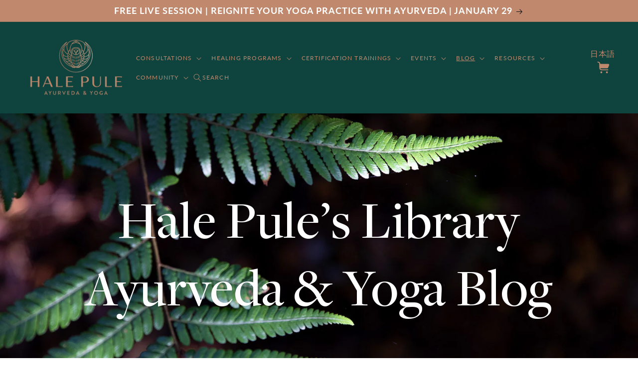

--- FILE ---
content_type: text/css
request_url: https://halepule.com/cdn/shop/t/8/assets/base.css?v=140918130872773817561740398218
body_size: 18351
content:
:root{--alpha-button-background: 1;--alpha-button-border: 1;--alpha-link: .85;--alpha-badge-border: .1}.product-card-wrapper .card,.contains-card--product{--border-radius: var(--product-card-corner-radius);--border-width: var(--product-card-border-width);--border-opacity: var(--product-card-border-opacity);--shadow-horizontal-offset: var(--product-card-shadow-horizontal-offset);--shadow-vertical-offset: var(--product-card-shadow-vertical-offset);--shadow-blur-radius: var(--product-card-shadow-blur-radius);--shadow-opacity: var(--product-card-shadow-opacity);--shadow-visible: var(--product-card-shadow-visible);--image-padding: var(--product-card-image-padding);--text-alignment: var(--product-card-text-alignment)}.collection-card-wrapper .card,.contains-card--collection{--border-radius: var(--collection-card-corner-radius);--border-width: var(--collection-card-border-width);--border-opacity: var(--collection-card-border-opacity);--shadow-horizontal-offset: var(--collection-card-shadow-horizontal-offset);--shadow-vertical-offset: var(--collection-card-shadow-vertical-offset);--shadow-blur-radius: var(--collection-card-shadow-blur-radius);--shadow-opacity: var(--collection-card-shadow-opacity);--shadow-visible: var(--collection-card-shadow-visible);--image-padding: var(--collection-card-image-padding);--text-alignment: var(--collection-card-text-alignment)}.article-card-wrapper .card,.contains-card--article{--border-radius: var(--blog-card-corner-radius);--border-width: var(--blog-card-border-width);--border-opacity: var(--blog-card-border-opacity);--shadow-horizontal-offset: var(--blog-card-shadow-horizontal-offset);--shadow-vertical-offset: var(--blog-card-shadow-vertical-offset);--shadow-blur-radius: var(--blog-card-shadow-blur-radius);--shadow-opacity: var(--blog-card-shadow-opacity);--shadow-visible: var(--blog-card-shadow-visible);--image-padding: var(--blog-card-image-padding);--text-alignment: var(--blog-card-text-alignment)}.contains-content-container,.content-container{--border-radius: var(--text-boxes-radius);--border-width: var(--text-boxes-border-width);--border-opacity: var(--text-boxes-border-opacity);--shadow-horizontal-offset: var(--text-boxes-shadow-horizontal-offset);--shadow-vertical-offset: var(--text-boxes-shadow-vertical-offset);--shadow-blur-radius: var(--text-boxes-shadow-blur-radius);--shadow-opacity: var(--text-boxes-shadow-opacity);--shadow-visible: var(--text-boxes-shadow-visible)}.contains-media,.global-media-settings{--border-radius: var(--media-radius);--border-width: var(--media-border-width);--border-opacity: var(--media-border-opacity);--shadow-horizontal-offset: var(--media-shadow-horizontal-offset);--shadow-vertical-offset: var(--media-shadow-vertical-offset);--shadow-blur-radius: var(--media-shadow-blur-radius);--shadow-opacity: var(--media-shadow-opacity);--shadow-visible: var(--media-shadow-visible)}.no-js:not(html){display:none!important}html.no-js .no-js:not(html){display:block!important}.no-js-inline{display:none!important}html.no-js .no-js-inline{display:inline-block!important}html.no-js .no-js-hidden{display:none!important}.page-width{max-width:var(--page-width);margin:0 auto;padding:0 1.5rem}body:has(.section-header .drawer-menu) .announcement-bar-section .page-width{max-width:100%}.page-width.drawer-menu{max-width:100%}.page-width-desktop{padding:0;margin:0 auto}.utility-bar__grid.page-width{padding-left:3rem;padding-right:3rem}@media screen and (min-width: 750px){.page-width{padding:0 5rem}.header.page-width,.utility-bar__grid.page-width{padding-left:3.2rem;padding-right:3.2rem}.page-width--narrow{padding:0 9rem}.page-width-desktop{padding:0}.page-width-tablet{padding:0 5rem}}@media screen and (min-width: 990px){.header:not(.drawer-menu).page-width{padding-left:5rem;padding-right:5rem}.page-width--narrow{max-width:72.6rem;padding:0}.page-width-desktop{max-width:var(--page-width);padding:0 5rem}}.isolate{position:relative;z-index:0}.section+.section{margin-top:var(--spacing-sections-mobile)}@media screen and (min-width: 750px){.section+.section{margin-top:var(--spacing-sections-desktop)}}.element-margin-top{margin-top:5rem}@media screen and (min-width: 750px){.element-margin{margin-top:calc(5rem + var(--page-width-margin))}}.background-secondary{background-color:rgba(var(--color-foreground),.04)}.grid-auto-flow{display:grid;grid-auto-flow:column}.page-margin,.shopify-challenge__container{margin:7rem auto}.rte-width{max-width:82rem;margin:0 auto 2rem}.list-unstyled{margin:0;padding:0;list-style:none}.hidden{display:none!important}.visually-hidden{position:absolute!important;overflow:hidden;width:1px;height:1px;margin:-1px;padding:0;border:0;clip:rect(0 0 0 0);word-wrap:normal!important}.visually-hidden--inline{margin:0;height:1em}.overflow-hidden{overflow:hidden}.skip-to-content-link:focus{z-index:9999;position:inherit;overflow:auto;width:auto;height:auto;clip:auto}.full-width-link{position:absolute;top:0;right:0;bottom:0;left:0;z-index:2}::selection{background-color:rgba(var(--color-foreground),.2)}.text-body{font-size:1.5rem;letter-spacing:.06rem;line-height:calc(1 + .8 / var(--font-body-scale));font-family:var(--font-body-family);font-style:var(--font-body-style);font-weight:var(--font-body-weight)}h1,h2,h3,h4,h5,.h0,.h1,.h2,.h3,.h4,.h5{font-family:var(--font-heading-family);font-style:var(--font-heading-style);font-weight:var(--font-heading-weight);letter-spacing:calc(var(--font-heading-scale) * .06rem);color:rgb(var(--color-foreground));line-height:calc(1 + .3/max(1,var(--font-heading-scale)));word-break:break-word}.hxl{font-size:calc(var(--font-heading-scale) * 5rem)}@media only screen and (min-width: 750px){.hxl{font-size:calc(var(--font-heading-scale) * 6.2rem)}}.h0{font-size:calc(var(--font-heading-scale) * 4rem)}@media only screen and (min-width: 750px){.h0{font-size:calc(var(--font-heading-scale) * 5.2rem)}}h1,.h1{font-size:calc(var(--font-heading-scale) * 3rem)}@media only screen and (min-width: 750px){h1,.h1{font-size:calc(var(--font-heading-scale) * 4rem)}}h2,.h2{font-size:calc(var(--font-heading-scale) * 2rem)}@media only screen and (min-width: 750px){h2,.h2{font-size:calc(var(--font-heading-scale) * 2.4rem)}}h3,.h3{font-size:calc(var(--font-heading-scale) * 1.7rem)}@media only screen and (min-width: 750px){h3,.h3{font-size:calc(var(--font-heading-scale) * 1.8rem)}}h4,.h4{font-family:var(--font-heading-family);font-style:var(--font-heading-style);font-size:calc(var(--font-heading-scale) * 1.5rem)}h5,.h5{font-size:calc(var(--font-heading-scale) * 1.2rem)}@media only screen and (min-width: 750px){h5,.h5{font-size:calc(var(--font-heading-scale) * 1.3rem)}}h6,.h6{color:rgba(var(--color-foreground),.75);margin-block-start:1.67em;margin-block-end:1.67em}blockquote{font-style:italic;color:rgba(var(--color-foreground),.75);border-left:.2rem solid rgba(var(--color-foreground),.2);padding-left:1rem}@media screen and (min-width: 750px){blockquote{padding-left:1.5rem}}.caption{font-size:1rem;letter-spacing:.07rem;line-height:calc(1 + .7 / var(--font-body-scale))}@media screen and (min-width: 750px){.caption{font-size:1.2rem}}.caption-with-letter-spacing{font-size:1rem;letter-spacing:.13rem;line-height:calc(1 + .2 / var(--font-body-scale));text-transform:uppercase}.caption-with-letter-spacing--medium{font-size:1.2rem;letter-spacing:.16rem}.caption-with-letter-spacing--large{font-size:1.4rem;letter-spacing:.18rem}.caption-large,.customer .field input,.customer select,.field__input,.form__label,.select__select{font-size:1.3rem;line-height:calc(1 + .5 / var(--font-body-scale));letter-spacing:.04rem}.color-foreground{color:rgb(var(--color-foreground))}table:not([class]){table-layout:fixed;border-collapse:collapse;font-size:1.4rem;border-style:hidden;box-shadow:0 0 0 .1rem rgba(var(--color-foreground),.2)}table:not([class]) td,table:not([class]) th{padding:1em;border:.1rem solid rgba(var(--color-foreground),.2)}@media screen and (max-width: 749px){.small-hide{display:none!important}}@media screen and (min-width: 750px) and (max-width: 989px){.medium-hide{display:none!important}}@media screen and (min-width: 990px){.large-up-hide{display:none!important}}.left{text-align:left}.center{text-align:center}.right{text-align:right}.uppercase{text-transform:uppercase}.light{opacity:.7}a:empty,ul:empty,dl:empty,div:empty,section:empty,article:empty,p:empty,h1:empty,h2:empty,h3:empty,h4:empty,h5:empty,h6:empty{display:none}.link,.customer a{cursor:pointer;display:inline-block;border:none;box-shadow:none;text-decoration:underline;text-underline-offset:.3rem;color:rgb(var(--color-link));background-color:transparent;font-size:1.4rem;font-family:inherit}.link--text{color:rgb(var(--color-foreground))}.link--text:hover{color:rgba(var(--color-foreground),.75)}.link-with-icon{display:inline-flex;font-size:1.4rem;font-weight:600;letter-spacing:.1rem;text-decoration:none;margin-bottom:4.5rem;white-space:nowrap}.link-with-icon .icon{width:1.5rem;margin-left:1rem}a:not([href]){cursor:not-allowed}.circle-divider:after{content:"\2022";margin:0 1.3rem 0 1.5rem}.circle-divider:last-of-type:after{display:none}hr{border:none;height:.1rem;background-color:rgba(var(--color-foreground),.2);display:block;margin:5rem 0}@media screen and (min-width: 750px){hr{margin:7rem 0}}.full-unstyled-link{text-decoration:none;color:currentColor;display:block}.placeholder{background-color:rgba(var(--color-foreground),.04);color:rgba(var(--color-foreground),.55);fill:rgba(var(--color-foreground),.55)}details>*{box-sizing:border-box}.break{word-break:break-word}.visibility-hidden{visibility:hidden}@media (prefers-reduced-motion){.motion-reduce{transition:none!important;animation:none!important}}:root{--duration-short: .1s;--duration-default: .2s;--duration-announcement-bar: .25s;--duration-medium: .3s;--duration-long: .5s;--duration-extra-long: .6s;--duration-extended: 3s;--ease-out-slow: cubic-bezier(0, 0, .3, 1);--animation-slide-in: slideIn var(--duration-extra-long) var(--ease-out-slow) forwards;--animation-fade-in: fadeIn var(--duration-extra-long) var(--ease-out-slow)}.underlined-link,.customer a,.inline-richtext a{text-underline-offset:.3rem;text-decoration-thickness:.1rem;transition:text-decoration-thickness ease .1s}.underlined-link,.customer a{color:rgba(var(--color-link),var(--alpha-link))}.inline-richtext a,.rte.inline-richtext a{color:currentColor}.underlined-link:hover,.customer a:hover,.inline-richtext a:hover{color:rgb(var(--color-link));text-decoration-thickness:.2rem}.icon-arrow{width:1.5rem}h3 .icon-arrow,.h3 .icon-arrow{width:calc(var(--font-heading-scale) * 1.5rem)}.animate-arrow .icon-arrow path{transform:translate(-.25rem);transition:transform var(--duration-short) ease}.animate-arrow:hover .icon-arrow path{transform:translate(-.05rem)}summary{cursor:pointer;list-style:none;position:relative}summary .icon-caret{position:absolute;height:.6rem;right:1.5rem;top:calc(50% - .2rem)}summary::-webkit-details-marker{display:none}.disclosure-has-popup{position:relative}.disclosure-has-popup[open]>summary:before{position:fixed;top:0;right:0;bottom:0;left:0;z-index:2;display:block;cursor:default;content:" ";background:transparent}.disclosure-has-popup>summary:before{display:none}.disclosure-has-popup[open]>summary+*{z-index:100}@media screen and (min-width: 750px){.disclosure-has-popup[open]>summary+*{z-index:4}.facets .disclosure-has-popup[open]>summary+*{z-index:2}}*:focus{outline:0;box-shadow:none}*:focus-visible{outline:.2rem solid rgba(var(--color-foreground),.5);outline-offset:.3rem;box-shadow:0 0 0 .3rem rgb(var(--color-background)),0 0 .5rem .4rem rgba(var(--color-foreground),.3)}.focused,.no-js *:focus{outline:.2rem solid rgba(var(--color-foreground),.5);outline-offset:.3rem;box-shadow:0 0 0 .3rem rgb(var(--color-background)),0 0 .5rem .4rem rgba(var(--color-foreground),.3)}.no-js *:focus:not(:focus-visible){outline:0;box-shadow:none}.focus-inset:focus-visible{outline:.2rem solid rgba(var(--color-foreground),.5);outline-offset:-.2rem;box-shadow:0 0 .2rem rgba(var(--color-foreground),.3)}.focused.focus-inset,.no-js .focus-inset:focus{outline:.2rem solid rgba(var(--color-foreground),.5);outline-offset:-.2rem;box-shadow:0 0 .2rem rgba(var(--color-foreground),.3)}.no-js .focus-inset:focus:not(:focus-visible){outline:0;box-shadow:none}.focus-none{box-shadow:none!important;outline:0!important}.focus-offset:focus-visible{outline:.2rem solid rgba(var(--color-foreground),.5);outline-offset:1rem;box-shadow:0 0 0 1rem rgb(var(--color-background)),0 0 .2rem 1.2rem rgba(var(--color-foreground),.3)}.focus-offset.focused,.no-js .focus-offset:focus{outline:.2rem solid rgba(var(--color-foreground),.5);outline-offset:1rem;box-shadow:0 0 0 1rem rgb(var(--color-background)),0 0 .2rem 1.2rem rgba(var(--color-foreground),.3)}.no-js .focus-offset:focus:not(:focus-visible){outline:0;box-shadow:none}.title,.title-wrapper-with-link{margin:3rem 0 2rem}.title-wrapper-with-link .title{margin:0}.title .link{font-size:inherit}.title-wrapper{margin-bottom:3rem}.title-wrapper-with-link{display:flex;justify-content:space-between;align-items:flex-end;gap:1rem;margin-bottom:3rem;flex-wrap:wrap}.title--primary{margin:4rem 0}.title-wrapper--self-padded-tablet-down,.title-wrapper--self-padded-mobile{padding-left:1.5rem;padding-right:1.5rem}@media screen and (min-width: 750px){.title-wrapper--self-padded-mobile{padding-left:0;padding-right:0}}@media screen and (min-width: 990px){.title,.title-wrapper-with-link{margin:5rem 0 3rem}.title--primary{margin:2rem 0}.title-wrapper-with-link{align-items:center}.title-wrapper-with-link .title{margin-bottom:0}.title-wrapper--self-padded-tablet-down{padding-left:0;padding-right:0}}.title-wrapper-with-link .link-with-icon{margin:0;flex-shrink:0;display:flex;align-items:center}.title-wrapper-with-link .link-with-icon svg{width:1.5rem}.title-wrapper-with-link a{margin-top:0;flex-shrink:0}.title-wrapper--no-top-margin{margin-top:0}.title-wrapper--no-top-margin>.title{margin-top:0}.subtitle{font-size:1.8rem;line-height:calc(1 + .8 / var(--font-body-scale));letter-spacing:.06rem;color:rgba(var(--color-foreground),.7)}.subtitle--small{font-size:1.4rem;letter-spacing:.1rem}.subtitle--medium{font-size:1.6rem;letter-spacing:.08rem}.grid{display:flex;flex-wrap:wrap;margin-bottom:2rem;padding:0;list-style:none;column-gap:var(--grid-mobile-horizontal-spacing);row-gap:var(--grid-mobile-vertical-spacing)}@media screen and (min-width: 750px){.grid{column-gap:var(--grid-desktop-horizontal-spacing);row-gap:var(--grid-desktop-vertical-spacing)}}.grid:last-child{margin-bottom:0}.grid__item{width:calc(25% - var(--grid-mobile-horizontal-spacing) * 3 / 4);max-width:calc(50% - var(--grid-mobile-horizontal-spacing) / 2);flex-grow:1;flex-shrink:0}@media screen and (min-width: 750px){.grid__item{width:calc(25% - var(--grid-desktop-horizontal-spacing) * 3 / 4);max-width:calc(50% - var(--grid-desktop-horizontal-spacing) / 2)}}.grid--gapless.grid{column-gap:0;row-gap:0}@media screen and (max-width: 749px){.grid__item.slider__slide--full-width{width:100%;max-width:none}}.grid--1-col .grid__item{max-width:100%;width:100%}.grid--3-col .grid__item{width:calc(33.33% - var(--grid-mobile-horizontal-spacing) * 2 / 3)}@media screen and (min-width: 750px){.grid--3-col .grid__item{width:calc(33.33% - var(--grid-desktop-horizontal-spacing) * 2 / 3)}}.grid--2-col .grid__item{width:calc(50% - var(--grid-mobile-horizontal-spacing) / 2)}@media screen and (min-width: 750px){.grid--2-col .grid__item{width:calc(50% - var(--grid-desktop-horizontal-spacing) / 2)}.grid--4-col-tablet .grid__item{width:calc(25% - var(--grid-desktop-horizontal-spacing) * 3 / 4)}.grid--3-col-tablet .grid__item{width:calc(33.33% - var(--grid-desktop-horizontal-spacing) * 2 / 3)}.grid--2-col-tablet .grid__item{width:calc(50% - var(--grid-desktop-horizontal-spacing) / 2)}}@media screen and (max-width: 989px){.grid--1-col-tablet-down .grid__item{width:100%;max-width:100%}.slider--tablet.grid--peek{margin:0;width:100%}.slider--tablet.grid--peek .grid__item{box-sizing:content-box;margin:0}.slider.slider--tablet .scroll-trigger.animate--slide-in,.slider.slider--mobile .scroll-trigger.animate--slide-in{animation:none;opacity:1;transform:inherit}.scroll-trigger:not(.scroll-trigger--offscreen) .slider--tablet{animation:var(--animation-slide-in)}}@media screen and (min-width: 990px){.grid--6-col-desktop .grid__item{width:calc(16.66% - var(--grid-desktop-horizontal-spacing) * 5 / 6);max-width:calc(16.66% - var(--grid-desktop-horizontal-spacing) * 5 / 6)}.grid--5-col-desktop .grid__item{width:calc(20% - var(--grid-desktop-horizontal-spacing) * 4 / 5);max-width:calc(20% - var(--grid-desktop-horizontal-spacing) * 4 / 5)}.grid--4-col-desktop .grid__item{width:calc(25% - var(--grid-desktop-horizontal-spacing) * 3 / 4);max-width:calc(25% - var(--grid-desktop-horizontal-spacing) * 3 / 4)}.grid--3-col-desktop .grid__item{width:calc(33.33% - var(--grid-desktop-horizontal-spacing) * 2 / 3);max-width:calc(33.33% - var(--grid-desktop-horizontal-spacing) * 2 / 3)}.grid--2-col-desktop .grid__item{width:calc(50% - var(--grid-desktop-horizontal-spacing) / 2);max-width:calc(50% - var(--grid-desktop-horizontal-spacing) / 2)}.slider.slider--desktop .scroll-trigger.animate--slide-in{animation:none;opacity:1;transform:inherit}.scroll-trigger:not(.scroll-trigger--offscreen) .slider--desktop{animation:var(--animation-slide-in)}}@media screen and (min-width: 990px){.grid--1-col-desktop{flex:0 0 100%;max-width:100%}.grid--1-col-desktop .grid__item{width:100%;max-width:100%}}@media screen and (max-width: 749px){.grid--peek.slider--mobile{margin:0;width:100%}.grid--peek.slider--mobile .grid__item{box-sizing:content-box;margin:0}.grid--peek .grid__item{min-width:35%}.grid--peek.slider .grid__item:first-of-type{margin-left:1.5rem}.grid--peek.slider:after{margin-left:calc(-1 * var(--grid-mobile-horizontal-spacing))}.grid--2-col-tablet-down .grid__item{width:calc(50% - var(--grid-mobile-horizontal-spacing) / 2)}.slider--tablet.grid--peek.grid--2-col-tablet-down .grid__item,.grid--peek .grid__item{width:calc(50% - var(--grid-mobile-horizontal-spacing) - 3rem)}.slider--tablet.grid--peek.grid--1-col-tablet-down .grid__item,.slider--mobile.grid--peek.grid--1-col-tablet-down .grid__item{width:calc(100% - var(--grid-mobile-horizontal-spacing) - 3rem)}}@media screen and (min-width: 750px) and (max-width: 989px){.slider--tablet.grid--peek .grid__item{width:calc(25% - var(--grid-desktop-horizontal-spacing) - 3rem)}.slider--tablet.grid--peek.grid--3-col-tablet .grid__item{width:calc(33.33% - var(--grid-desktop-horizontal-spacing) - 3rem)}.slider--tablet.grid--peek.grid--2-col-tablet .grid__item,.slider--tablet.grid--peek.grid--2-col-tablet-down .grid__item{width:calc(50% - var(--grid-desktop-horizontal-spacing) - 3rem)}.slider--tablet.grid--peek .grid__item:first-of-type{margin-left:1.5rem}.grid--2-col-tablet-down .grid__item{width:calc(50% - var(--grid-desktop-horizontal-spacing) / 2)}.grid--1-col-tablet-down.grid--peek .grid__item{width:calc(100% - var(--grid-desktop-horizontal-spacing) - 3rem)}}.media{display:block;background-color:rgba(var(--color-foreground),.1);position:relative;overflow:hidden}.media--transparent{background-color:transparent}.media>*:not(.zoom):not(.deferred-media__poster-button),.media model-viewer{display:block;max-width:100%;position:absolute;top:0;left:0;height:100%;width:100%}.media>img{object-fit:cover;object-position:center center;transition:opacity .4s cubic-bezier(.25,.46,.45,.94)}.media--square{padding-bottom:100%}.media--portrait{padding-bottom:125%}.media--landscape{padding-bottom:66.6%}.media--cropped{padding-bottom:56%}.media--16-9{padding-bottom:56.25%}.media--circle{padding-bottom:100%;border-radius:50%}.media.media--hover-effect>img+img{opacity:0}@media screen and (min-width: 990px){.media--cropped{padding-bottom:63%}}deferred-media{display:block}.button--secondary,.button--tertiary{--color-button: var(--color-secondary-button);--color-button-text: var(--color-secondary-button-text)}.button--tertiary{--alpha-button-background: 0;--alpha-button-border: .2}.button,.shopify-challenge__button,.customer button,button.shopify-payment-button__button--unbranded,.shopify-payment-button [role=button],.cart__dynamic-checkout-buttons [role=button],.cart__dynamic-checkout-buttons iframe{--shadow-horizontal-offset: var(--buttons-shadow-horizontal-offset);--shadow-vertical-offset: var(--buttons-shadow-vertical-offset);--shadow-blur-radius: var(--buttons-shadow-blur-radius);--shadow-opacity: var(--buttons-shadow-opacity);--shadow-visible: var(--buttons-shadow-visible);--border-offset: var(--buttons-border-offset);--border-opacity: calc(1 - var(--buttons-border-opacity));border-radius:var(--buttons-radius-outset);position:relative}.button,.shopify-challenge__button,.customer button,button.shopify-payment-button__button--unbranded{min-width:calc(12rem + var(--buttons-border-width) * 2);min-height:calc(4.5rem + var(--buttons-border-width) * 2)}.shopify-payment-button__button--branded{z-index:auto}.cart__dynamic-checkout-buttons iframe{box-shadow:var(--shadow-horizontal-offset) var(--shadow-vertical-offset) var(--shadow-blur-radius) rgba(var(--color-shadow),var(--shadow-opacity))}.button,.shopify-challenge__button,.customer button{display:inline-flex;justify-content:center;align-items:center;border:0;padding:0 3rem;cursor:pointer;font:inherit;font-size:1.5rem;text-decoration:none;color:rgb(var(--color-button-text));transition:box-shadow var(--duration-short) ease;-webkit-appearance:none;appearance:none;background-color:rgba(var(--color-button),var(--alpha-button-background))}.button:before,.shopify-challenge__button:before,.customer button:before,.shopify-payment-button__button--unbranded:before,.shopify-payment-button [role=button]:before,.cart__dynamic-checkout-buttons [role=button]:before{content:"";position:absolute;top:0;right:0;bottom:0;left:0;z-index:-1;border-radius:var(--buttons-radius-outset);box-shadow:var(--shadow-horizontal-offset) var(--shadow-vertical-offset) var(--shadow-blur-radius) rgba(var(--color-shadow),var(--shadow-opacity))}.button:after,.shopify-challenge__button:after,.customer button:after,.shopify-payment-button__button--unbranded:after{content:"";position:absolute;top:var(--buttons-border-width);right:var(--buttons-border-width);bottom:var(--buttons-border-width);left:var(--buttons-border-width);z-index:1;border-radius:var(--buttons-radius);box-shadow:0 0 0 calc(var(--buttons-border-width) + var(--border-offset)) rgba(var(--color-button-text),var(--border-opacity)),0 0 0 var(--buttons-border-width) rgba(var(--color-button),var(--alpha-button-background));transition:box-shadow var(--duration-short) ease}.button:not([disabled]):hover:after,.shopify-challenge__button:hover:after,.customer button:hover:after,.shopify-payment-button__button--unbranded:hover:after{--border-offset: 1.3px;box-shadow:0 0 0 calc(var(--buttons-border-width) + var(--border-offset)) rgba(var(--color-button-text),var(--border-opacity)),0 0 0 calc(var(--buttons-border-width) + 1px) rgba(var(--color-button),var(--alpha-button-background))}.button--secondary:after{--border-opacity: var(--buttons-border-opacity)}.button:focus-visible,.button:focus,.button.focused,.shopify-payment-button__button--unbranded:focus-visible,.shopify-payment-button [role=button]:focus-visible,.shopify-payment-button__button--unbranded:focus,.shopify-payment-button [role=button]:focus{outline:0;box-shadow:0 0 0 .3rem rgb(var(--color-background)),0 0 0 .5rem rgba(var(--color-foreground),.5),0 0 .5rem .4rem rgba(var(--color-foreground),.3)}.button:focus:not(:focus-visible):not(.focused),.shopify-payment-button__button--unbranded:focus:not(:focus-visible):not(.focused),.shopify-payment-button [role=button]:focus:not(:focus-visible):not(.focused){box-shadow:inherit}.button::selection,.shopify-challenge__button::selection,.customer button::selection{background-color:rgba(var(--color-button-text),.3)}.button,.button-label,.shopify-challenge__button,.customer button{font-size:1.5rem;letter-spacing:.1rem;line-height:calc(1 + .2 / var(--font-body-scale))}.button--tertiary{font-size:1.2rem;padding:1rem 1.5rem;min-width:calc(9rem + var(--buttons-border-width) * 2);min-height:calc(3.5rem + var(--buttons-border-width) * 2)}.button--small{padding:1.2rem 2.6rem}.button:disabled,.button[aria-disabled=true],.button.disabled,.customer button:disabled,.customer button[aria-disabled=true],.customer button.disabled,.quantity__button.disabled{cursor:not-allowed;opacity:.5}.button--full-width{display:flex;width:100%}.button.loading{color:transparent;position:relative}@media screen and (forced-colors: active){.button.loading{color:rgb(var(--color-foreground))}}.button.loading>.loading-overlay__spinner{top:50%;left:50%;transform:translate(-50%,-50%);position:absolute;height:100%;display:flex;align-items:center}.button.loading>.loading-overlay__spinner .spinner{width:fit-content}.button.loading>.loading-overlay__spinner .path{stroke:rgb(var(--color-button-text))}.share-button{display:block;position:relative}.share-button details{width:fit-content}.share-button__button{font-size:1.4rem;display:flex;align-items:center;color:rgb(var(--color-link));margin-left:0;padding-left:0;min-height:4.4rem}details[open]>.share-button__fallback{animation:animateMenuOpen var(--duration-default) ease}.share-button__button:hover{text-decoration:underline;text-underline-offset:.3rem}.share-button__button,.share-button__fallback button{cursor:pointer;background-color:transparent;border:none}.share-button__button .icon-share{height:1.2rem;margin-right:1rem;min-width:1.3rem}.share-button__fallback{display:flex;align-items:center;position:absolute;top:3rem;left:.1rem;z-index:3;width:100%;min-width:max-content;border-radius:var(--inputs-radius);border:0}.share-button__fallback:after{pointer-events:none;content:"";position:absolute;top:var(--inputs-border-width);right:var(--inputs-border-width);bottom:var(--inputs-border-width);left:var(--inputs-border-width);border:.1rem solid transparent;border-radius:var(--inputs-radius);box-shadow:0 0 0 var(--inputs-border-width) rgba(var(--color-foreground),var(--inputs-border-opacity));transition:box-shadow var(--duration-short) ease;z-index:1}.share-button__fallback:before{background:rgb(var(--color-background));pointer-events:none;content:"";position:absolute;top:0;right:0;bottom:0;left:0;border-radius:var(--inputs-radius-outset);box-shadow:var(--inputs-shadow-horizontal-offset) var(--inputs-shadow-vertical-offset) var(--inputs-shadow-blur-radius) rgba(var(--color-shadow),var(--inputs-shadow-opacity));z-index:-1}.share-button__fallback button{width:4.4rem;height:4.4rem;padding:0;flex-shrink:0;display:flex;justify-content:center;align-items:center;position:relative;right:var(--inputs-border-width)}.share-button__fallback button:hover{color:rgba(var(--color-foreground),.75)}.share-button__fallback button:hover svg{transform:scale(1.07)}.share-button__close:not(.hidden)+.share-button__copy{display:none}.share-button__close,.share-button__copy{background-color:transparent;color:rgb(var(--color-foreground))}.share-button__copy:focus-visible,.share-button__close:focus-visible{background-color:rgb(var(--color-background));z-index:2}.share-button__copy:focus,.share-button__close:focus{background-color:rgb(var(--color-background));z-index:2}.field:not(:focus-visible):not(.focused)+.share-button__copy:not(:focus-visible):not(.focused),.field:not(:focus-visible):not(.focused)+.share-button__close:not(:focus-visible):not(.focused){background-color:inherit}.share-button__fallback .field:after,.share-button__fallback .field:before{content:none}.share-button__fallback .field{border-radius:0;min-width:auto;min-height:auto;transition:none}.share-button__fallback .field__input:focus,.share-button__fallback .field__input:-webkit-autofill{outline:.2rem solid rgba(var(--color-foreground),.5);outline-offset:.1rem;box-shadow:0 0 0 .1rem rgb(var(--color-background)),0 0 .5rem .4rem rgba(var(--color-foreground),.3)}.share-button__fallback .field__input{box-shadow:none;text-overflow:ellipsis;white-space:nowrap;overflow:hidden;filter:none;min-width:auto;min-height:auto}.share-button__fallback .field__input:hover{box-shadow:none}.share-button__fallback .icon{width:1.5rem;height:1.5rem}.share-button__message:not(:empty){display:flex;align-items:center;width:100%;height:100%;margin-top:0;padding:.8rem 0 .8rem 1.5rem;margin:var(--inputs-border-width)}.share-button__message:not(:empty):not(.hidden)~*{display:none}.field__input,.select__select,.customer .field input,.customer select{-webkit-appearance:none;appearance:none;background-color:rgb(var(--color-background));color:rgb(var(--color-foreground));font-size:1.6rem;width:100%;box-sizing:border-box;transition:box-shadow var(--duration-short) ease;border-radius:var(--inputs-radius);height:4.5rem;min-height:calc(var(--inputs-border-width) * 2);min-width:calc(7rem + (var(--inputs-border-width) * 2));position:relative;border:0}.field:before,.select:before,.customer .field:before,.customer select:before,.localization-form__select:before{pointer-events:none;content:"";position:absolute;top:0;right:0;bottom:0;left:0;border-radius:var(--inputs-radius-outset);box-shadow:var(--inputs-shadow-horizontal-offset) var(--inputs-shadow-vertical-offset) var(--inputs-shadow-blur-radius) rgba(var(--color-shadow),var(--inputs-shadow-opacity));z-index:-1}.field:after,.select:after,.customer .field:after,.customer select:after,.localization-form__select:after{pointer-events:none;content:"";position:absolute;top:var(--inputs-border-width);right:var(--inputs-border-width);bottom:var(--inputs-border-width);left:var(--inputs-border-width);border:.1rem solid transparent;border-radius:var(--inputs-radius);box-shadow:0 0 0 var(--inputs-border-width) rgba(var(--color-foreground),var(--inputs-border-opacity));transition:box-shadow var(--duration-short) ease;z-index:1}.select__select{font-family:var(--font-body-family);font-style:var(--font-body-style);font-weight:var(--font-body-weight);font-size:1.2rem;color:rgba(var(--color-foreground),.75)}.field:hover.field:after,.select:hover.select:after,.select__select:hover.select__select:after,.customer .field:hover.field:after,.customer select:hover.select:after,.localization-form__select:hover.localization-form__select:after{box-shadow:0 0 0 calc(.1rem + var(--inputs-border-width)) rgba(var(--color-foreground),var(--inputs-border-opacity));outline:0;border-radius:var(--inputs-radius)}.field__input:focus-visible,.select__select:focus-visible,.customer .field input:focus-visible,.customer select:focus-visible,.localization-form__select:focus-visible.localization-form__select:after{box-shadow:0 0 0 calc(.1rem + var(--inputs-border-width)) rgba(var(--color-foreground));outline:0;border-radius:var(--inputs-radius)}.field__input:focus,.select__select:focus,.customer .field input:focus,.customer select:focus,.localization-form__select:focus.localization-form__select:after{box-shadow:0 0 0 calc(.1rem + var(--inputs-border-width)) rgba(var(--color-foreground));outline:0;border-radius:var(--inputs-radius)}.localization-form__select:focus{outline:0;box-shadow:none}.text-area,.select{display:flex;position:relative;width:100%}.select .icon-caret,.customer select+svg{height:.6rem;pointer-events:none;position:absolute;top:calc(50% - .2rem);right:calc(var(--inputs-border-width) + 1.5rem)}.select__select,.customer select{cursor:pointer;line-height:calc(1 + .6 / var(--font-body-scale));padding:0 calc(var(--inputs-border-width) + 3rem) 0 2rem;margin:var(--inputs-border-width);min-height:calc(var(--inputs-border-width) * 2)}.field{position:relative;width:100%;display:flex;transition:box-shadow var(--duration-short) ease}.customer .field{display:flex}.field--with-error{flex-wrap:wrap}.field__input,.customer .field input{flex-grow:1;text-align:left;padding:1.5rem;margin:var(--inputs-border-width);transition:box-shadow var(--duration-short) ease}.field__label,.customer .field label{font-size:1.6rem;left:calc(var(--inputs-border-width) + 2rem);top:calc(1rem + var(--inputs-border-width));margin-bottom:0;pointer-events:none;position:absolute;transition:top var(--duration-short) ease,font-size var(--duration-short) ease;color:rgba(var(--color-foreground),.75);letter-spacing:.1rem;line-height:1.5}.field__input:focus~.field__label,.field__input:not(:placeholder-shown)~.field__label,.field__input:-webkit-autofill~.field__label,.customer .field input:focus~label,.customer .field input:not(:placeholder-shown)~label,.customer .field input:-webkit-autofill~label{font-size:1rem;top:calc(var(--inputs-border-width) + .5rem);left:calc(var(--inputs-border-width) + 2rem);letter-spacing:.04rem}.field__input:focus,.field__input:not(:placeholder-shown),.field__input:-webkit-autofill,.customer .field input:focus,.customer .field input:not(:placeholder-shown),.customer .field input:-webkit-autofill{padding:2.2rem 1.5rem .8rem 2rem;margin:var(--inputs-border-width)}.field__input::-webkit-search-cancel-button,.customer .field input::-webkit-search-cancel-button{display:none}.field__input::placeholder,.customer .field input::placeholder{opacity:0}.field__button{align-items:center;background-color:transparent;border:0;color:currentColor;cursor:pointer;display:flex;height:4.4rem;justify-content:center;overflow:hidden;padding:0;position:absolute;right:0;top:0;width:4.4rem}.field__button>svg{height:2.5rem;width:2.5rem}.field__input:-webkit-autofill~.field__button,.field__input:-webkit-autofill~.field__label,.customer .field input:-webkit-autofill~label{color:#000}.text-area{font-family:var(--font-body-family);font-style:var(--font-body-style);font-weight:var(--font-body-weight);min-height:10rem;resize:none}input[type=checkbox]{display:inline-block;width:auto;margin-right:.5rem}.form__label{display:block;margin-bottom:.6rem}.form__message{align-items:center;display:flex;font-size:1.4rem;line-height:1;margin-top:1rem}.form__message--large{font-size:1.6rem}.customer .field .form__message{font-size:1.4rem;text-align:left}.form__message .icon,.customer .form__message svg{flex-shrink:0;height:1.3rem;margin-right:.5rem;width:1.3rem}.form__message--large .icon,.customer .form__message svg{height:1.5rem;width:1.5rem;margin-right:1rem}.customer .field .form__message svg{align-self:start}.form-status{margin:0;font-size:1.6rem}.form-status-list{padding:0;margin:2rem 0 4rem}.form-status-list li{list-style-position:inside}.form-status-list .link:first-letter{text-transform:capitalize}.quantity{color:rgba(var(--color-foreground));position:relative;width:calc(14rem / var(--font-body-scale) + var(--inputs-border-width) * 2);display:flex;border-radius:var(--inputs-radius);min-height:calc((var(--inputs-border-width) * 2) + 4.5rem)}.quantity:after{pointer-events:none;content:"";position:absolute;top:var(--inputs-border-width);right:var(--inputs-border-width);bottom:var(--inputs-border-width);left:var(--inputs-border-width);border:.1rem solid transparent;border-radius:var(--inputs-radius);box-shadow:0 0 0 var(--inputs-border-width) rgba(var(--color-foreground),var(--inputs-border-opacity));transition:box-shadow var(--duration-short) ease;z-index:1}.quantity:before{background:rgb(var(--color-background));pointer-events:none;content:"";position:absolute;top:0;right:0;bottom:0;left:0;border-radius:var(--inputs-radius-outset);box-shadow:var(--inputs-shadow-horizontal-offset) var(--inputs-shadow-vertical-offset) var(--inputs-shadow-blur-radius) rgba(var(--color-shadow),var(--inputs-shadow-opacity));z-index:-1}.quantity__input{color:currentColor;font-size:1.6rem;font-weight:500;opacity:.85;text-align:center;background-color:transparent;border:0;padding:0 .5rem;width:100%;flex-grow:1;-webkit-appearance:none;appearance:none}.quantity__button{width:calc(4.5rem / var(--font-body-scale));flex-shrink:0;font-size:1.8rem;border:0;background-color:transparent;cursor:pointer;display:flex;align-items:center;justify-content:center;color:rgb(var(--color-foreground));padding:0}.quantity__button:first-child{margin-left:calc(var(--inputs-border-width))}.quantity__button:last-child{margin-right:calc(var(--inputs-border-width))}.quantity__button svg{width:1rem;pointer-events:none}.quantity__button:focus-visible,.quantity__input:focus-visible{background-color:rgb(var(--color-background));z-index:2}.quantity__button:focus,.quantity__input:focus{background-color:rgb(var(--color-background));z-index:2}.quantity__button:not(:focus-visible):not(.focused),.quantity__input:not(:focus-visible):not(.focused){box-shadow:inherit;background-color:inherit}.quantity__input:-webkit-autofill,.quantity__input:-webkit-autofill:hover,.quantity__input:-webkit-autofill:active{box-shadow:0 0 0 10rem rgb(var(--color-background)) inset!important;-webkit-box-shadow:0 0 0 10rem rgb(var(--color-background)) inset!important}.quantity__input::-webkit-outer-spin-button,.quantity__input::-webkit-inner-spin-button{-webkit-appearance:none;margin:0}.quantity__input[type=number]{-moz-appearance:textfield}.quantity__rules{margin-top:1.2rem;position:relative;font-size:1.2rem}.quantity__rules .caption{display:inline-block;margin-top:0;margin-bottom:0}.quantity__rules .divider+.divider:before{content:"\2022";margin:0 .5rem}.quantity__rules-cart{position:relative}product-info .loading-overlay:not(.hidden)~*,.quantity__rules-cart .loading-overlay:not(.hidden)~*{visibility:hidden}.modal__toggle{list-style-type:none}.no-js details[open] .modal__toggle{position:absolute;z-index:5}.modal__toggle-close{display:none}.no-js details[open] svg.modal__toggle-close{display:flex;z-index:1;height:1.7rem;width:1.7rem}.modal__toggle-open{display:flex}.no-js details[open] .modal__toggle-open{display:none}.no-js .modal__close-button.link{display:none}.modal__close-button.link{display:flex;justify-content:center;align-items:center;padding:0rem;height:4.4rem;width:4.4rem;background-color:transparent}.modal__close-button .icon{width:1.7rem;height:1.7rem}.modal__content{position:absolute;top:0;left:0;right:0;bottom:0;background:rgb(var(--color-background));z-index:4;display:flex;justify-content:center;align-items:center}.media-modal{cursor:zoom-out}.media-modal .deferred-media{cursor:initial}.cart-count-bubble:empty{display:none}.cart-count-bubble{position:absolute;background-color:rgb(var(--color-button));color:rgb(var(--color-button-text));height:1.7rem;width:1.7rem;border-radius:100%;display:flex;justify-content:center;align-items:center;font-size:.9rem;bottom:.8rem;left:2.2rem;line-height:calc(1 + .1 / var(--font-body-scale))}.utility-bar{height:100%}.utility-bar--bottom-border{border-bottom:.1rem solid rgba(var(--color-foreground),.08)}@media screen and (min-width: 990px){.utility-bar--bottom-border-social-only{border-bottom:.1rem solid rgba(var(--color-foreground),.08)}}.utility-bar__grid{display:grid;grid-template-columns:1fr;grid-template-areas:"announcements"}.utility-bar__grid .list-social{justify-content:flex-start;align-content:center;margin-left:-1.2rem;grid-area:social-icons}@media screen and (max-width: 989px){.utility-bar .utility-bar__grid .list-social{display:none}}.utility-bar .list-social__item .icon{scale:.9}@media screen and (min-width: 990px){.utility-bar__grid--3-col{grid-template-columns:3fr 4fr 3fr;grid-template-areas:"social-icons announcements language-currency"}.utility-bar__grid--2-col{grid-template-columns:1fr 1fr;grid-template-areas:"social-icons language-currency"}.announcement-bar.announcement-bar--one-announcement,.announcement-bar--one-announcement .announcement-bar__link{width:fit-content;margin:auto}}.announcement-bar,.announcement-bar__announcement{color:rgb(var(--color-foreground));width:100%;height:100%;display:flex;justify-content:center;flex-wrap:wrap;align-content:center;grid-area:announcements}.announcement-bar .slider--everywhere{margin-bottom:0;scroll-behavior:auto}.utility-bar__grid .announcement-bar-slider,.announcement-bar-slider,.announcement-bar-slider .slider{width:100%}.announcement-bar .slider-button--next{margin-right:-1.5rem;min-width:44px}.announcement-bar .slider-button--prev{margin-left:-1.5rem;min-width:44px}.announcement-bar .slider-button--next:focus-visible,.announcement-bar .slider-button--prev:focus-visible,.utility-bar .list-social__link:focus-visible{outline-offset:-.3rem;box-shadow:0 0 0 -.2rem rgb(var(--color-foreground))}.localization-wrapper{grid-area:language-currency;align-self:center;display:flex;justify-content:flex-end}.localization-wrapper .localization-selector+.disclosure__list-wrapper{animation:animateMenuOpen var(--duration-default) ease}.utility-bar .localization-wrapper .disclosure .localization-form__select,.utility-bar .localization-wrapper .disclosure__link{font-size:calc(var(--font-heading-scale) * 1.3rem)}@media screen and (min-width: 990px){body:has(.section-header .header:not(.drawer-menu)) .utility-bar .page-width{padding-left:5rem;padding-right:5rem}.announcement-bar-slider{width:60%}.announcement-bar .slider-button{height:3.8rem}}.announcement-bar__link{display:flex;width:100%;text-decoration:none;height:100%;justify-content:center;align-items:center}.announcement-bar__link:hover{text-decoration:underline}.announcement-bar__link .icon-arrow{display:inline-block;pointer-events:none;margin-left:.8rem;vertical-align:middle;margin-bottom:.2rem}.announcement-bar__message{text-align:center;padding:1rem 0;margin:0;letter-spacing:.1rem;min-height:3.8rem}.announcement-bar-slider--fade-in-next .announcement-bar__message,.announcement-bar-slider--fade-in-previous .announcement-bar__message,.announcement-bar-slider--fade-out-next .announcement-bar__message,.announcement-bar-slider--fade-out-previous .announcement-bar__message{animation-duration:var(--duration-announcement-bar);animation-timing-function:ease-in-out;animation-fill-mode:forwards}.announcement-bar-slider--fade-in-next .announcement-bar__message{--announcement-translate-from: -1.5rem;opacity:0;animation-name:translateAnnouncementSlideIn;animation-delay:var(--duration-announcement-bar)}.announcement-bar-slider--fade-in-previous .announcement-bar__message{--announcement-translate-from: 1.5rem;opacity:0;animation-name:translateAnnouncementSlideIn;animation-delay:var(--duration-announcement-bar)}.announcement-bar-slider--fade-out-next .announcement-bar__message{--announcement-translate-to: 1.5rem;animation-name:translateAnnouncementSlideOut}.announcement-bar-slider--fade-out-previous .announcement-bar__message{--announcement-translate-to: -1.5rem;animation-name:translateAnnouncementSlideOut}@keyframes translateAnnouncementSlideIn{0%{opacity:0;transform:translate(var(--announcement-translate-from))}to{opacity:1;transform:translate(0)}}@keyframes translateAnnouncementSlideOut{0%{opacity:1;transform:translate(0)}to{opacity:0;transform:translate(var(--announcement-translate-to))}}.section-header.shopify-section-group-header-group{z-index:3}.shopify-section-header-sticky{position:sticky;top:0}.shopify-section-header-hidden{top:calc(-1 * var(--header-height))}.shopify-section-header-hidden.menu-open{top:0}.section-header.animate{transition:top .15s ease-out}.shopify-section-group-header-group{z-index:4}.section-header~.shopify-section-group-header-group{z-index:initial}.header-wrapper{display:block;position:relative;background-color:rgb(var(--color-background))}.header-wrapper--border-bottom{border-bottom:.1rem solid rgba(var(--color-foreground),.08)}.header{display:grid;grid-template-areas:"left-icons heading icons";grid-template-columns:1fr 2fr 1fr;align-items:center}@media screen and (max-width: 749px){.header--has-app{grid-template-columns:auto 1fr auto}}@media screen and (min-width: 990px){.header{grid-template-columns:1fr auto 1fr}.header--top-left,.header--middle-left:not(.header--has-menu){grid-template-areas:"heading icons" "navigation navigation";grid-template-columns:1fr auto}.header--top-left.drawer-menu,.header--middle-left.drawer-menu{grid-template-areas:"navigation heading icons";grid-template-columns:auto 1fr auto;column-gap:1rem}.header--middle-left{grid-template-areas:"heading navigation icons";grid-template-columns:auto auto 1fr;column-gap:2rem}.header--middle-center:not(.drawer-menu){grid-template-areas:"navigation heading icons";grid-template-columns:1fr auto 1fr;column-gap:2rem}.header--middle-center a.header__heading-link{text-align:center}.header--top-center{grid-template-areas:"left-icons heading icons" "navigation navigation navigation"}.header--top-center.drawer-menu{grid-template-areas:"left-icons heading icons";grid-template-columns:1fr auto 1fr}.header:not(.header--middle-left,.header--middle-center) .header__inline-menu{margin-top:1.05rem}}.header *[tabindex="-1"]:focus{outline:none}.header__heading{margin:0;line-height:0}.header>.header__heading-link{line-height:0}.header__heading,.header__heading-link{grid-area:heading;justify-self:center}.header__heading-link{display:inline-block;padding:.75rem;text-decoration:none;word-break:break-word}.header__heading-link:hover .h2{color:rgb(var(--color-foreground))}.header__heading-link .h2{line-height:1;color:rgba(var(--color-foreground),.75)}.header__heading-logo{height:auto;max-width:100%}.header__heading-logo-wrapper{width:100%;display:inline-block;transition:width .3s cubic-bezier(.52,0,.61,.99)}@media screen and (max-width: 989px){.header__heading,.header__heading-link{text-align:center}.header--mobile-left .header__heading,.header--mobile-left .header__heading-link{text-align:left;justify-self:start}.header--mobile-left{grid-template-columns:auto 2fr 1fr}}@media screen and (min-width: 990px){.header--middle-left .header__heading-link,.header--top-left .header__heading-link{margin-left:-.75rem}.header__heading,.header__heading-link{justify-self:start}.header--middle-center .header__heading-link,.header--middle-center .header__heading,.header--top-center .header__heading-link,.header--top-center .header__heading{justify-self:center;text-align:center}}.header__icons{display:flex;grid-area:icons;justify-self:end;padding-right:.8rem}.header__icons .shopify-app-block{max-width:4.4rem;max-height:4.4rem;overflow:hidden}.header__icon:not(.header__icon--summary),.header__icon span{display:flex;align-items:center;justify-content:center}.header__icon{color:rgb(var(--color-foreground))}.header__icon span{height:100%}.header__icon:after{content:none}.header__icon:hover .icon,.modal__close-button:hover .icon{transform:scale(1.07)}.header__icon .icon{height:2rem;width:2rem;fill:none;vertical-align:middle}.header__icon,.header__icon--cart .icon{height:4.4rem;width:4.4rem;padding:0}.header__icon--cart{position:relative;margin-right:-1.2rem}.header__icon--menu[aria-expanded=true]:before{content:"";top:100%;left:0;height:calc(var(--viewport-height, 100vh) - (var(--header-bottom-position, 100%)));width:100%;display:block;position:absolute;background:rgba(var(--color-foreground),.5)}menu-drawer+.header__search{display:none}.header>.header__search{grid-area:left-icons;justify-self:start}.header--top-center.drawer-menu>.header__search{margin-left:3.2rem}.header--top-center header-drawer{grid-area:left-icons}.header:not(.header--has-menu) *>.header__search{display:none}.header__search{display:inline-flex;line-height:0}.header--top-center>.header__search{display:none}.header--top-center *>.header__search{display:inline-flex}@media screen and (min-width: 990px){.header:not(.header--top-center) *>.header__search,.header--top-center>.header__search{display:inline-flex}.header:not(.header--top-center)>.header__search,.header--top-center *>.header__search{display:none}}.no-js .predictive-search{display:none}details[open]>.search-modal{opacity:1;animation:animateMenuOpen var(--duration-default) ease}details[open] .modal-overlay{display:block}details[open] .modal-overlay:after{position:absolute;content:"";background-color:rgb(var(--color-foreground),.5);top:100%;left:0;right:0;height:100vh}.no-js details[open]>.header__icon--search{top:1rem;right:.5rem}.search-modal{opacity:0;border-bottom:.1rem solid rgba(var(--color-foreground),.08);min-height:calc(100% + var(--inputs-margin-offset) + (2 * var(--inputs-border-width)));height:100%}.search-modal__content{display:flex;align-items:center;justify-content:center;width:100%;height:100%;padding:0 5rem 0 1rem;line-height:calc(1 + .8 / var(--font-body-scale));position:relative}.search-modal__content-bottom{bottom:calc((var(--inputs-margin-offset) / 2))}.search-modal__content-top{top:calc((var(--inputs-margin-offset) / 2))}.search-modal__form{width:100%}.search-modal__close-button{position:absolute;right:.3rem}@media screen and (min-width: 750px){.search-modal__close-button{right:1rem}.search-modal__content{padding:0 6rem}}@media screen and (min-width: 990px){.search-modal__form{max-width:74.2rem}.search-modal__close-button{position:initial;margin-left:.5rem}}.header__icon--menu .icon{display:block;position:absolute;opacity:1;transform:scale(1);transition:transform .15s ease,opacity .15s ease}details:not([open])>.header__icon--menu .icon-close,details[open]>.header__icon--menu .icon-hamburger{visibility:hidden;opacity:0;transform:scale(.8)}.js details[open]:not(.menu-opening)>.header__icon--menu .icon-close{visibility:hidden}.js details[open]:not(.menu-opening)>.header__icon--menu .icon-hamburger{visibility:visible;opacity:1;transform:scale(1.07)}.js details>.header__submenu{opacity:0;transform:translateY(-1.5rem)}details[open]>.header__submenu{animation:animateMenuOpen var(--duration-default) ease;animation-fill-mode:forwards;z-index:1}@media (prefers-reduced-motion){details[open]>.header__submenu{opacity:1;transform:translateY(0)}}.header__inline-menu{margin-left:-1.2rem;grid-area:navigation;display:none}.header--top-center .header__inline-menu,.header--top-center .header__heading-link{margin-left:0}@media screen and (min-width: 990px){.header__inline-menu{display:block}.header--top-center .header__inline-menu{justify-self:center}.header--top-center .header__inline-menu>.list-menu--inline{justify-content:center}.header--middle-left .header__inline-menu{margin-left:0}}.header__menu{padding:0 1rem}.header__menu-item{padding:1.2rem;text-decoration:none;color:rgba(var(--color-foreground),.75)}.header__menu-item:hover{color:rgb(var(--color-foreground))}.header__menu-item span{transition:text-decoration var(--duration-short) ease}.header__menu-item:hover span{text-decoration:underline;text-underline-offset:.3rem}details[open]>.header__menu-item{text-decoration:underline}details[open]:hover>.header__menu-item{text-decoration-thickness:.2rem}details[open]>.header__menu-item .icon-caret{transform:rotate(180deg)}.header__active-menu-item{transition:text-decoration-thickness var(--duration-short) ease;color:rgb(var(--color-foreground));text-decoration:underline;text-underline-offset:.3rem}.header__menu-item:hover .header__active-menu-item{text-decoration-thickness:.2rem}.header__submenu{transition:opacity var(--duration-default) ease,transform var(--duration-default) ease}.global-settings-popup,.header__submenu.global-settings-popup{border-radius:var(--popup-corner-radius);border-color:rgba(var(--color-foreground),var(--popup-border-opacity));border-style:solid;border-width:var(--popup-border-width);box-shadow:var(--popup-shadow-horizontal-offset) var(--popup-shadow-vertical-offset) var(--popup-shadow-blur-radius) rgba(var(--color-shadow),var(--popup-shadow-opacity));z-index:-1}.header__submenu.list-menu{padding:1rem 0}.header__submenu .header__submenu{background-color:rgba(var(--color-foreground),.03);padding:1rem 0;margin:1rem 0}.header__submenu .header__menu-item:after{right:2rem}.header__submenu .header__menu-item{justify-content:space-between;padding:.8rem 2rem}.header__submenu .header__menu-item:hover{text-decoration-line:underline}.header__menu-item .icon-caret{right:.8rem}.header__submenu .icon-caret{flex-shrink:0;margin-left:1rem;position:static}header-menu>details,details-disclosure>details{position:relative}@keyframes animateMenuOpen{0%{opacity:0;transform:translateY(-1.5rem)}to{opacity:1;transform:translateY(0)}}.overflow-hidden-mobile,.overflow-hidden-tablet,.overflow-hidden-desktop{overflow:hidden}@media screen and (min-width: 750px){.overflow-hidden-mobile{overflow:auto}}@media screen and (min-width: 990px){.overflow-hidden-tablet{overflow:auto}}.badge{border:1px solid transparent;border-radius:var(--badge-corner-radius);display:inline-block;font-size:1.2rem;letter-spacing:.1rem;line-height:1;padding:.5rem 1.3rem .6rem;text-align:center;background-color:rgb(var(--color-badge-background));border-color:rgba(var(--color-badge-border),var(--alpha-badge-border));color:rgb(var(--color-badge-foreground));word-break:break-word}.gradient{background:rgb(var(--color-background));background:var(--gradient-background);background-attachment:fixed}@media screen and (forced-colors: active){.icon{color:CanvasText;fill:CanvasText!important}.icon-close-small path{stroke:CanvasText}}.ratio{display:flex;position:relative;align-items:stretch}.ratio:before{content:"";width:0;height:0;padding-bottom:var(--ratio-percent)}.content-container{border-radius:var(--text-boxes-radius);border:var(--text-boxes-border-width) solid rgba(var(--color-foreground),var(--text-boxes-border-opacity));position:relative}.content-container:after{content:"";position:absolute;top:calc(var(--text-boxes-border-width) * -1);right:calc(var(--text-boxes-border-width) * -1);bottom:calc(var(--text-boxes-border-width) * -1);left:calc(var(--text-boxes-border-width) * -1);border-radius:var(--text-boxes-radius);box-shadow:var(--text-boxes-shadow-horizontal-offset) var(--text-boxes-shadow-vertical-offset) var(--text-boxes-shadow-blur-radius) rgba(var(--color-shadow),var(--text-boxes-shadow-opacity));z-index:-1}.content-container--full-width:after{left:0;right:0;border-radius:0}@media screen and (max-width: 749px){.content-container--full-width-mobile{border-left:none;border-right:none;border-radius:0}.content-container--full-width-mobile:after{display:none}}.global-media-settings{position:relative;border:var(--media-border-width) solid rgba(var(--color-foreground),var(--media-border-opacity));border-radius:var(--media-radius);overflow:visible!important;background-color:rgb(var(--color-background))}.global-media-settings:after{content:"";position:absolute;top:calc(var(--media-border-width) * -1);right:calc(var(--media-border-width) * -1);bottom:calc(var(--media-border-width) * -1);left:calc(var(--media-border-width) * -1);border-radius:var(--media-radius);box-shadow:var(--media-shadow-horizontal-offset) var(--media-shadow-vertical-offset) var(--media-shadow-blur-radius) rgba(var(--color-shadow),var(--media-shadow-opacity));z-index:-1;pointer-events:none}.global-media-settings--no-shadow{overflow:hidden!important}.global-media-settings--no-shadow:after{content:none}.global-media-settings img,.global-media-settings iframe,.global-media-settings model-viewer,.global-media-settings video,.global-media-settings .placeholder-svg{border-radius:calc(var(--media-radius) - var(--media-border-width))}.content-container--full-width,.global-media-settings--full-width,.global-media-settings--full-width img,.global-media-settings--full-width video,.global-media-settings--full-width iframe,.global-media-settings--full-width .placeholder-svg{border-radius:0;border-left:none;border-right:none}@supports not (inset: 10px){.grid{margin-left:calc(-1 * var(--grid-mobile-horizontal-spacing))}.grid__item{padding-left:var(--grid-mobile-horizontal-spacing);padding-bottom:var(--grid-mobile-vertical-spacing)}@media screen and (min-width: 750px){.grid{margin-left:calc(-1 * var(--grid-desktop-horizontal-spacing))}.grid__item{padding-left:var(--grid-desktop-horizontal-spacing);padding-bottom:var(--grid-desktop-vertical-spacing)}}.grid--gapless .grid__item{padding-left:0;padding-bottom:0}@media screen and (min-width: 749px){.grid--peek .grid__item{padding-left:var(--grid-mobile-horizontal-spacing)}}.product-grid .grid__item{padding-bottom:var(--grid-mobile-vertical-spacing)}@media screen and (min-width: 750px){.product-grid .grid__item{padding-bottom:var(--grid-desktop-vertical-spacing)}}}.font-body-bold{font-weight:var(--font-body-weight-bold)}@media (forced-colors: active){.button,.shopify-challenge__button,.customer button{border:transparent solid 1px}.button:focus-visible,.button:focus,.button.focused,.shopify-payment-button__button--unbranded:focus-visible,.shopify-payment-button [role=button]:focus-visible,.shopify-payment-button__button--unbranded:focus,.shopify-payment-button [role=button]:focus{outline:solid transparent 1px}.field__input:focus,.select__select:focus,.customer .field input:focus,.customer select:focus,.localization-form__select:focus.localization-form__select:after{outline:transparent solid 1px}.localization-form__select:focus{outline:transparent solid 1px}}.rte:after{clear:both;content:"";display:block}.rte>*:first-child{margin-top:0}.rte>*:last-child{margin-bottom:0}.rte table{table-layout:fixed}@media screen and (min-width: 750px){.rte table td{padding-left:1.2rem;padding-right:1.2rem}}.rte img{height:auto;max-width:100%;border:var(--media-border-width) solid rgba(var(--color-foreground),var(--media-border-opacity));border-radius:var(--media-radius);box-shadow:var(--media-shadow-horizontal-offset) var(--media-shadow-vertical-offset) var(--media-shadow-blur-radius) rgba(var(--color-shadow),var(--media-shadow-opacity));margin-bottom:var(--media-shadow-vertical-offset)}.rte ul,.rte ol{list-style-position:inside;padding-left:2rem}.rte li{list-style:inherit}.rte li:last-child{margin-bottom:0}.rte a{color:rgba(var(--color-link),var(--alpha-link));text-underline-offset:.3rem;text-decoration-thickness:.1rem;transition:text-decoration-thickness var(--duration-short) ease}.rte a:hover{color:rgb(var(--color-link));text-decoration-thickness:.2rem}.rte blockquote{display:inline-flex}.rte blockquote>*{margin:-.5rem 0}.shape--mask{display:block;height:0;width:0}.shape--arch{clip-path:url(#Shape-Arch)}.shape--blob{clip-path:polygon(var(--shape--blob-1))}.shape--chevronleft{clip-path:polygon(100% 0%,85% 50%,100% 100%,15% 100%,0% 50%,15% 0%)}.shape--chevronright{clip-path:polygon(85% 0%,100% 50%,85% 100%,0% 100%,15% 50%,0% 0%)}.shape--circle{clip-path:circle(closest-side)}.shape--diamond{clip-path:polygon(50% 0%,100% 50%,50% 100%,0% 50%)}.shape--parallelogram{clip-path:polygon(15% 0,100% 0%,85% 100%,0% 100%)}.shape--round{clip-path:ellipse(45% 45% at 50% 50%)}.animate--fixed{clip-path:inset(0)}.animate--fixed>img:not(.zoom):not(.deferred-media__poster-button),.animate--fixed>svg:not(.zoom):not(.deferred-media__poster-button){position:fixed;height:100vh}.animate--zoom-in{--zoom-in-ratio: 1}.animate--zoom-in>img,.animate--zoom-in>svg{transition:scale var(--duration-short) linear;scale:var(--zoom-in-ratio)}@media (prefers-reduced-motion: no-preference){.animate--ambient>img,.animate--ambient>svg{animation:animateAmbient 30s linear infinite}@keyframes animateAmbient{0%{transform:rotate(0) translate(1em) rotate(0) scale(1.2)}to{transform:rotate(360deg) translate(1em) rotate(-360deg) scale(1.2)}}.scroll-trigger.animate--fade-in,.scroll-trigger.animate--slide-in{opacity:.01}.scroll-trigger.animate--slide-in{transform:translateY(2rem)}.scroll-trigger:not(.scroll-trigger--offscreen).animate--fade-in{opacity:1;animation:var(--animation-fade-in)}.scroll-trigger:not(.scroll-trigger--offscreen).animate--slide-in{animation:var(--animation-slide-in);animation-delay:calc(var(--animation-order) * 75ms)}.scroll-trigger.scroll-trigger--design-mode.animate--fade-in,.scroll-trigger.scroll-trigger--design-mode.animate--slide-in,.scroll-trigger.scroll-trigger--design-mode .slider,.scroll-trigger:not(.scroll-trigger--offscreen).scroll-trigger--cancel{opacity:1;animation:none;transition:none}.scroll-trigger.scroll-trigger--design-mode.animate--slide-in{transform:translateY(0)}@keyframes slideIn{0%{transform:translateY(2rem);opacity:.01}to{transform:translateY(0);opacity:1}}@keyframes fadeIn{0%{opacity:.01}to{opacity:1}}}@media (prefers-reduced-motion: no-preference) and (hover: hover){.animate--hover-3d-lift .card-wrapper .card--card,.animate--hover-3d-lift .card-wrapper .card--standard .card__inner,.animate--hover-3d-lift .button:not(.button--tertiary),.animate--hover-3d-lift .shopify-challenge__button,.animate--hover-3d-lift .customer button,.animate--hover-3d-lift .shopify-payment-button__button,.animate--hover-3d-lift .deferred-media .deferred-media__poster-button{transition:transform var(--duration-long) ease,box-shadow var(--duration-long) ease;transform-origin:center}.animate--hover-3d-lift .card-wrapper:hover .card--card,.animate--hover-3d-lift .card-wrapper:hover .card--standard .card__inner,.animate--hover-3d-lift .button:not(.button--tertiary):not([disabled]):hover,.animate--hover-3d-lift .shopify-challenge__button:not([disabled]):hover,.animate--hover-3d-lift .customer button:not([disabled]):hover,.animate--hover-3d-lift .shopify-payment-button__button:hover,.animate--hover-3d-lift .deferred-media:hover .deferred-media__poster-button{transition:transform var(--duration-extended) ease,box-shadow var(--duration-long) ease;transform:rotate(1deg);box-shadow:-1rem -1rem 1rem -1rem #0000000d,1rem 1rem 1rem -1rem #0000000d,0 0 .5rem #fff0,0 2rem 3.5rem -2rem #00000080}.animate--hover-3d-lift .deferred-media:hover .deferred-media__poster-button{transform:translate(-50%,-50%) scale(1.05)}.animate--hover-3d-lift .collage__item .card-wrapper:hover .card--card,.animate--hover-3d-lift .collage__item .card-wrapper:hover .card--standard .card__inner{transform:rotate(.5deg)}.animate--hover-3d-lift .product-grid .grid__item:hover,.animate--hover-3d-lift .collection-list .grid__item:hover,.animate--hover-3d-lift .collage__item:hover,.animate--hover-3d-lift .blog-articles .article:hover,.animate--hover-3d-lift .complementary-slide li:hover{z-index:2}.animate--hover-3d-lift .product-grid{isolation:isolate}.animate--hover-3d-lift .card-wrapper .card--shape.card--standard:not(.card--text) .card__inner{box-shadow:none;transition:transform var(--duration-long) ease,filter var(--duration-long) ease}.animate--hover-3d-lift .card-wrapper:hover .card--shape.card--standard:not(.card--text) .card__inner{transition:transform calc(2 * var(--duration-extended)) ease,filter var(--duration-long) ease;filter:drop-shadow(0rem 2rem 2rem rgba(0,0,0,.15)) drop-shadow(0rem 1rem 1rem rgba(0,0,0,.15))}.animate--hover-3d-lift .card-wrapper:hover .card--card:after,.animate--hover-3d-lift .card-wrapper:hover .card--standard .card__inner:after,.animate--hover-3d-lift .card-wrapper:hover .card--shape.card--standard:not(.card--text) .card__inner .card__media:before{background-image:var(--easter-egg);background-size:250px 250px;mix-blend-mode:color-dodge;pointer-events:none;z-index:2}.animate--hover-3d-lift .card-wrapper:hover .card--shape.card--standard:not(.card--text) .card__inner .card__media:before{content:"";position:absolute;top:0;bottom:0;left:0;right:0}.animate--hover-3d-lift .card-wrapper .card--card:before,.animate--hover-3d-lift .card-wrapper .card--standard .card__media:after{content:"";position:absolute;top:0;right:0;bottom:0;left:0;opacity:0;pointer-events:none;transition:background-position calc(2 * var(--duration-extended)) ease,opacity var(--duration-default) ease;mix-blend-mode:overlay;background-size:400% 100%;background-position:90% 0;background-repeat:no-repeat;background-image:linear-gradient(135deg,#fff0 45%,#fff,#fff0 55%)}.animate--hover-3d-lift .card-wrapper:hover .card--card:before,.animate--hover-3d-lift .card-wrapper:hover .card--standard .card__media:after{opacity:.2;transition:background-position 6s ease,opacity var(--duration-long) ease;background-position:left;z-index:2}:root{--easter-egg: none;--sparkle: url(./sparkle.gif)}.animate--hover-vertical-lift .button:not(.button--tertiary),.animate--hover-vertical-lift .shopify-challenge__button,.animate--hover-vertical-lift .customer button,.animate--hover-vertical-lift .shopify-payment-button__button{transition:transform var(--duration-default) var(--ease-out-slow)}.animate--hover-vertical-lift .card-wrapper .card--card,.animate--hover-vertical-lift .card-wrapper .card--standard .card__inner{transition:transform var(--duration-medium) var(--ease-out-slow)}.animate--hover-vertical-lift .card-wrapper:hover .card--card,.animate--hover-vertical-lift .card-wrapper:hover .card--standard .card__inner{transform:translateY(-.75rem)}.animate--hover-vertical-lift .card-wrapper:active .card--card,.animate--hover-vertical-lift .card-wrapper:active .card--standard .card__inner{transform:translateY(-.5rem)}.animate--hover-vertical-lift .button:not(.button--tertiary):not([disabled]):hover,.animate--hover-vertical-lift .shopify-challenge__button:not([disabled]):hover,.animate--hover-vertical-lift .customer button:not([disabled]):hover,.animate--hover-vertical-lift .shopify-payment-button__button:hover{transform:translateY(-.25rem)}.animate--hover-vertical-lift .button:not(.button--tertiary):not([disabled]):active,.animate--hover-vertical-lift .shopify-challenge__button:not([disabled]):active,.animate--hover-vertical-lift .customer button:not([disabled]):active,.animate--hover-vertical-lift .shopify-payment-button__button:active{transform:translateY(0)}.animate--hover-vertical-lift .button:not([disabled]):hover:after,.animate--hover-vertical-lift .customer button:not([disabled]):hover:after,.animate--hover-vertical-lift .shopify-payment-button__button:not([disabled]):hover:after{--border-offset: .3px;box-shadow:0 0 0 calc(var(--buttons-border-width) + var(--border-offset)) rgba(var(--color-button-text),var(--border-opacity)),0 0 0 var(--buttons-border-width) rgba(var(--color-button),var(--alpha-button-background))}.animate--hover-vertical-lift .button:not([disabled]).button--secondary:hover:after{--border-offset: 0px}}.utility-bar{background:#c0896d}.announcement-bar .announcement-bar__message span{font-size:18px;font-weight:600;letter-spacing:1px;text-transform:uppercase;color:#fff}.header-wrapper .header{max-width:100%;position:relative;display:flex;justify-content:space-between;background:#0e433e}.header-wrapper .header .header__icons{position:absolute;bottom:-70px;right:50px}.header-wrapper .header .header__icons .header__icon--account,.header-wrapper .header .header__icons .header__search{display:none}.header-wrapper .header .header__icons .header__icon--cart .cart-count-bubble{top:3px;left:auto;right:0;background:#c0896d;color:#000}.header-wrapper .header .header__inline-menu .header__menu-item span{font-size:12px;font-weight:400;letter-spacing:.1em;text-transform:uppercase;color:#c0896d}.header-wrapper .header .header__inline-menu .header__menu-item:hover span{text-decoration:none}.header-wrapper .header .header__inline-menu .header__submenu{background:#0e433e}.header-wrapper .header .header__inline-menu .header__submenu .header__menu-item{font-weight:400;font-size:12px;letter-spacing:1px;text-transform:uppercase;color:#c0896d}.rich-text .rich-text__wrapper{max-width:100%}.rich-text .rich-text__wrapper .rich-text__blocks{max-width:1600px}.rich-text .rich-text__wrapper .rich-text__caption{font-size:20px;font-weight:500}.rich-text .rich-text__wrapper .rich-text__heading{font-weight:700;font-size:44px;letter-spacing:1px;margin-top:10px}.rich-text .rich-text__wrapper .rich-text__text p{font-weight:300;font-size:18px;line-height:28px}.rich-text .rich-text__wrapper .rich-text__text p a{color:#c0896d}.multiblock-wrapper{padding:40px}.multiblock-wrapper .heading-wrapper .sub-heading{text-align:center;color:#c0896d;text-transform:uppercase;font-size:20px}.multiblock-wrapper .heading-wrapper h2{color:#5e7874;font-weight:500;font-size:48px;letter-spacing:1px;text-align:center;margin:10px 0}.multiblock-wrapper .heading-wrapper p{text-align:center;margin-bottom:40px}.multiblock-wrapper .block-wrapper{display:flex;gap:30px}.multiblock-wrapper .block-wrapper .block-inner{width:50%}.multiblock-wrapper .block-wrapper .block-inner img{width:100%;height:100%}.multiblock-wrapper .block-wrapper .block-inner p{font-weight:300;font-size:18px;line-height:28px;color:#4d4d51;margin-top:0}.multiblock-wrapper.text-center .block-wrapper .block-inner p{text-align:center}.multiblock-wrapper.text-right .block-wrapper .block-inner p{text-align:right}.multiblock-wrapper .block-wrapper .block-inner a{font-size:13px;font-weight:400;text-transform:uppercase;color:#fff;background-color:#c0896d;border:1px solid #000;opacity:1}.multiblock-wrapper .block-wrapper .block-inner a:after{box-shadow:none}.blog .title-wrapper-with-link{justify-content:center}.blog .title-wrapper-with-link .blog__title{color:#5e7874;font-weight:700;font-size:48px;letter-spacing:1px}.multiblock-wrapper.yoga-online{max-width:100%}.multiblock-wrapper .block-wrapper .block-inner{display:flex;flex-direction:column}.multiblock-wrapper.text-center .block-wrapper .block-inner{align-items:center}.multiblock-wrapper.text-left .block-wrapper .block-inner{align-items:start}.multiblock-wrapper.text-right .block-wrapper .block-inner{align-items:end}.multiblock-wrapper.yoga-online .block-wrapper .block-inner h2{margin:20px 0;color:#5e7874;font-weight:400;font-size:18px;letter-spacing:2px;line-height:28px}.multiblock-wrapper.text-center .block-wrapper .block-inner h2{text-align:center}.multiblock-wrapper.text-right .block-wrapper .block-inner h2{text-align:right}.footer{background:#0e433e}.footer .footer__content-top{max-width:100%}.footer .footer__content-top .footer__blocks-wrapper{flex-wrap:nowrap}.footer .footer__content-top .footer__blocks-wrapper .footer-block:first-child{width:30%}.footer .footer__content-top .footer__blocks-wrapper .footer-block:nth-child(2),.footer .footer__content-top .footer__blocks-wrapper .footer-block:nth-child(3),.footer .footer__content-top .footer__blocks-wrapper .footer-block:nth-child(4),.footer .footer__content-top .footer__blocks-wrapper .footer-block:nth-child(5),.footer .footer__content-top .footer__blocks-wrapper .footer-block:last-child{width:13%}.footer .footer__content-top .footer__blocks-wrapper .footer-block:first-child .footer-block-image{display:flex;flex-direction:column;align-items:center}.footer .footer__content-top .footer__blocks-wrapper .footer-block:first-child .footer-block-image a{color:#c0896d;text-decoration:none}.footer .footer__content-top .footer__blocks-wrapper .footer-block--menu .footer-block__heading{font-weight:400;font-size:18px;letter-spacing:1px;line-height:28px;text-transform:uppercase;color:#c0896d;margin-bottom:10px}.footer .footer__content-top .footer__blocks-wrapper .footer-block--menu li a{font-weight:400;font-size:15px;line-height:16px;letter-spacing:1px;color:#c0896d}.footer .footer__content-top .footer__blocks-wrapper .footer-block .footer-block__brand-info h2{font-weight:400;font-size:18px;letter-spacing:1px;line-height:28px;text-transform:uppercase;color:#c0896d;margin-bottom:0}.footer .footer__content-top .footer__blocks-wrapper .footer-block .footer-block__brand-info .list-social__item svg path{fill:#c0896d}.footer .footer__content-top .footer-block--newsletter,.footer .footer__content-bottom{display:none}.banner.custom-text .banner__content{max-width:1600px}.banner.custom-text .banner__content .banner__text p{font-family:Bellarina;font-weight:400;font-style:italic;font-size:10em;color:#fff;letter-spacing:0em;text-transform:none;line-height:1.3em}.banner.custom-text .banner__content .banner__box{max-width:1150px}.banner.small-text .banner__content .banner__box{max-width:100%}.banner.small-text .banner__content .banner__text p{font-size:7em}@media (max-width:767px){body .header-wrapper .header{flex-direction:row-reverse}body .header-wrapper .header .header__icons{position:static}body .header-wrapper .header .menu-drawer-container svg path{fill:#fff}body .banner.custom-text .banner__content .banner__text p{font-size:80px}body .rich-text .rich-text__wrapper .rich-text__heading{font-size:32px}body .multiblock-wrapper{padding:20px 20px 40px}body .multiblock-wrapper .heading-wrapper h2{font-size:32px;line-height:40px}body .multiblock-wrapper .block-wrapper{flex-direction:column}body .multiblock-wrapper .block-wrapper .block-inner{width:100%}body .multiblock-wrapper.yoga-online .block-wrapper .block-inner p{margin:0 0 20px}body .testimonials .slideshow .slideshow__slide{position:relative}body .testimonials .slideshow .slideshow__slide:nth-child(2) .slideshow__text-wrapper{position:absolute;transform:translateY(-50%);top:20%}body .testimonials .slideshow .slideshow__slide .slideshow__text-wrapper{position:absolute;transform:translateY(-50%);top:50%}body .testimonials .slideshow .slideshow__slide .slideshow__media{height:650px}body .blog .title-wrapper-with-link .blog__title{font-size:32px;line-height:40px;text-align:center}body .blog .blog__posts{display:flex;flex-direction:column;align-items:center}body .blog .blog__posts .blog__post:first-child{margin-left:0}body .blog .slider-buttons{display:none}body .newsletter .newsletter__wrapper{flex-direction:column;gap:20px}body .newsletter .newsletter__wrapper h2,.newsletter .newsletter__wrapper>div{width:100%!important}body .footer .footer__content-top{padding:20px}body .footer .footer__content-top .footer__blocks-wrapper{display:grid;grid-template-columns:1fr 1fr;gap:20px}body .footer .footer__content-top .footer__blocks-wrapper .footer-block--menu{width:100%!important;margin:0}body .footer .footer__content-top .footer__blocks-wrapper .footer-block--menu li a{padding:5px 0}body .footer .footer__content-top .footer__blocks-wrapper .footer-block:first-child,body .footer .footer__content-top .footer__blocks-wrapper .footer-block:last-child{width:100%}}.banner.blog-banner .banner__content .banner__text p{color:#fff;font-family:freight-display-pro;font-weight:400;font-style:normal;font-size:108px;line-height:normal}.banner.blog-banner .banner__content .banner__box{max-width:1015px}.main-blog{padding-top:80px}.main-blog h1{display:none}.main-blog .blog-articles{display:flex;flex-wrap:wrap;gap:30px}.main-blog .blog-articles .article{width:31%}.main-blog .blog-articles .pagination-wrapper{width:100%}.main-blog .blog-articles__article .card__content .card__heading a{font-family:freight-big-pro;font-weight:400;font-size:30px;letter-spacing:1px;line-height:40px}.main-blog .blog-articles__article .article-card-wrapper:hover .card__content .card__heading a{text-decoration:none}.main-blog .blog-articles__article .card__content .article-card__excerpt{font-weight:400;font-size:14px;line-height:24px;color:#4d4d51}.article-template{display:flex;padding:40px}.article-template .article-wapper{width:85%}.article-template .list-category{width:15%;color:#cb886b;border:2px solid #c0886b;padding:20px;height:fit-content;position:sticky;top:50px;z-index:2;transition:top .2s linear;margin-top:50px}.article-template .list-category h3{font-weight:400;font-size:18px;letter-spacing:2px;text-transform:uppercase;color:#c0896d}.article-template .list-category ul{padding-left:0;list-style:none}.article-template .list-category ul li a{font-weight:300;font-style:normal;font-size:18px;color:#c0896d}.testimonials .rich-text .custom-html .comment{font-family:eb-garamond;font-weight:500;font-style:italic;font-size:32px;line-height:42px;margin:0}.testimonials .rich-text .custom-html .author{font-weight:400;font-size:16px;letter-spacing:1px;text-transform:uppercase;margin:0}.image-with-text .image-with-text__text-item .image-with-text__heading{color:#5e7874;text-transform:uppercase;font-family:freight-display-pro}.image-with-text .image-with-text__text-item .image-with-text__text p{font-size:18px;line-height:36px}.image-with-text .image-with-text__text-item .button{border:2px solid #C0896D;color:#c0896d;text-transform:uppercase}.image-with-text .image-with-text__text-item .button:after{box-shadow:none}.rich-text .custom-html .reasons{list-style:none;padding-left:0;column-count:2;max-width:500px;margin:auto}.rich-text .custom-html .reasons li{text-align:left;color:#5e7874;font-family:freight-display-pro;font-size:24px}.rich-text .rich-text__buttons a{background:#b6815f;text-transform:uppercase}.image-with-text.custom-color .image-with-text__text-item .image-with-text__heading,.image-with-text.custom-color .image-with-text__text-item .image-with-text__text p{color:#fff}.image-with-text.custom-color .image-with-text__text-item .button{background:#c0896d;color:#fff;border-color:#fff}.newsletter .newsletter__wrapper{background:#0e433e;display:flex;justify-content:center;align-items:center}.newsletter .newsletter__wrapper h2{color:#fff;width:50%}.newsletter .newsletter__wrapper>div{margin-top:0;width:50%}.newsletter .newsletter__wrapper #contact_form,.newsletter .newsletter__wrapper #contact_form .newsletter-form__field-wrapper{max-width:60rem}.newsletter .newsletter__wrapper #contact_form .field:after{box-shadow:none}.newsletter .newsletter__wrapper #contact_form .newsletter-form__button{position:static;background-color:#c0896d;border:1px solid #fff;height:auto;max-width:150px;width:100%;margin-left:20px;color:#fff;text-transform:uppercase}.page-default .main-page-title{font-family:freight-display-pro;font-weight:400;font-size:108px;color:#235752;border-bottom:1px solid #000;padding-bottom:20px}.page-default .rte .sqs-html-content p{font-weight:300;font-size:18px;line-height:28px;color:#4d4d51}.page-default .rte .sqs-html-content p a{color:#c0896d}.page-default .rte .sqs-html-content ul{list-style:disc}.page-default .rte .sqs-html-content h3{color:#c0896d;font-weight:400;font-size:18px;letter-spacing:3px;line-height:28px;text-transform:uppercase}.banner.yoga-banner .banner__content .banner__box{max-width:1200px}.banner.yoga-banner .banner__content .banner__heading{font-family:freight-display-pro;font-weight:400;font-size:108px;line-height:148px;color:#fff}.multiblock-wrapper.yoga{max-width:100%}.multiblock-wrapper.yoga .text-wrapper{display:flex;flex-direction:column;align-items:start}.multiblock-wrapper.yoga .block-wrapper .block-inner .title{font-weight:400;font-size:18px;letter-spacing:3px;text-transform:uppercase;color:#c0896d}.multiblock-wrapper.yoga .block-wrapper .block-inner a,.multiblock-wrapper.round-btn .block-wrapper .block-inner a{border-color:#c0896d}.collection .collection__title .sub-heading{font-weight:400;font-size:18px;color:#c0896d;letter-spacing:3px;text-transform:uppercase}.collection .collection__title .title{font-weight:500;font-size:48px;color:#5e7874}@media (max-width:767px){body .banner.yoga-banner .banner__content .banner__heading{font-size:54px;line-height:80px}body .collection .collection__title .title{font-size:32px;margin-top:10px}body .collection .product-grid{display:flex;flex-direction:column}body .collection .product-grid .grid__item{max-width:100%;width:100%}body .page-default{padding:20px}body .page-default .main-page-title{font-size:54px}}.image-with-text.foundation .title{font-weight:500;font-size:48px;letter-spacing:1px;text-align:center;color:#5e7874}.image-with-text.foundation .image-with-text__text-item .image-with-text__heading{font-weight:400;font-size:18px;font-family:Lato;letter-spacing:3px;text-transform:uppercase;color:#c0896d}.image-with-text.foundation .image-with-text__text-item .button{border-color:#c0896d;color:#fff;background-color:#c0896d}.image-with-text.custom-btn .image-with-text__text-item .image-with-text__heading{font-family:eb-garamond;font-weight:400;letter-spacing:1px;text-transform:none}.image-with-text.custom-btn .image-with-text__text-item .button{border:3px solid #235752;color:#235752}.image-with-text.equal-div .image-with-text__grid{justify-content:center}.image-with-text.equal-div .image-with-text__text-item{max-width:500px}.image-with-text.equal-div .image-with-text__media{border:0}.image-with-text.chef-training .image-with-text__text-item .image-with-text__heading{font-family:eb-garamond;font-weight:400;letter-spacing:1px;text-transform:none;line-height:normal;color:#235752}.image-with-text.chef-training .image-with-text__text-item .image-with-text__text p{font-weight:400;letter-spacing:1px;font-size:27px;line-height:45px}b,strong{font-weight:600}.round-btn .rich-text .rich-text__buttons a:after{box-shadow:none}.multiblock-wrapper .block-wrapper .block-inner .text-wrapper{min-height:250px;position:relative}.image-with-text.small-image .image-with-text__media{border:0}.image-with-text.small-image .image-with-text__media-item{max-width:250px}.banner.yoga-banner .banner__content .banner__buttons .button{background:#fff;color:#000;text-transform:uppercase}.banner.yoga-banner .banner__content .banner__buttons .button:after{box-shadow:none}.image-with-text.custom-font .image-with-text__text-item .image-with-text__heading{font-weight:400;font-size:70px;text-transform:none;color:#235752}.image-with-text.custom-font .image-with-text__text-item .image-with-text__text h3{font-weight:400;font-size:18px;letter-spacing:3px;text-transform:uppercase;color:#c0896d}.image-with-text.drawn .image-with-text__text-item .image-with-text__heading{font-weight:400;font-size:18px;font-family:Lato;letter-spacing:3px;text-transform:uppercase;color:#c0896d}.image-with-text.drawn .image-with-text__text-item .image-with-text__text p{color:#fff;font-size:18px;font-weight:300;letter-spacing:1px}.image-with-text.drawn .image-with-text__text-item .image-with-text__text ul li{color:#fff}.custom-font .rich-text .rich-text__wrapper{justify-content:start;padding:0 20px}.custom-font .rich-text .rich-text__wrapper .rich-text__blocks{margin:0!important}.custom-font .rich-text .rich-text__wrapper .rich-text__heading{font-family:freight-display-pro;font-size:70px;font-weight:400;line-height:80px}.image-with-text.rows .title{font-family:freight-display-pro;font-size:70px;color:#235752;font-weight:400}.image-with-text.rows .image-with-text__text-item .image-with-text__heading{font-weight:400;font-size:18px;font-family:Lato;letter-spacing:3px;text-transform:uppercase;color:#c0896d}.image-with-text.logo-text .image-with-text__media{border:0}.image-with-text.logo-text .image-with-text__media-item{max-width:200px}.image-with-text.logo-text .image-with-text__grid{align-items:center}.image-with-text.logo-text .image-with-text__text-item .image-with-text__heading{text-transform:none;font-size:90px;line-height:100px;color:#235752}.multiblock-wrapper.custom-bg .block-wrapper .block-inner .text-wrapper{background:#0e433e;padding:50px;min-height:510px}.multiblock-wrapper.custom-bg .block-wrapper .block-inner .text-wrapper h2{margin-top:0;font-weight:400;font-size:18px;letter-spacing:3px;text-transform:uppercase;color:#c0896d}.multiblock-wrapper.custom-bg .block-wrapper .block-inner .text-wrapper p,.multiblock-wrapper.custom-bg .block-wrapper .block-inner .text-wrapper ul li{color:#fff}.multiblock-wrapper.custom-bg .block-wrapper .block-inner .text-wrapper ul{margin-bottom:40px}.image-with-text.round-btn .image-with-text__text-item .button{background:#c0896d;color:#fff}.image-with-text.meditation .title{font-weight:700;font-size:48px;letter-spacing:1px;line-height:58px;color:#5e7874}.image-with-text.meditation .image-with-text__media-item{height:100%}.image-with-text.meditation .image-with-text__text-item .image-with-text__heading{font-family:eb-garamond;font-weight:400;letter-spacing:1px;text-transform:none;line-height:1.1em;color:#235752}.image-with-text.meditation .image-with-text__text-item .image-with-text__text p{font-size:27px;line-height:45px}.image-with-text.text-width .image-with-text__media-item{width:45%}.image-with-text.text-width .image-with-text__text-item{width:55%}.image-with-text.text-width .image-with-text__text-item .image-with-text__content{max-width:710px;margin:auto}.image-with-text.custom-font-2 .image-with-text__text-item .image-with-text__heading{font-family:eb-garamond;font-weight:400;font-size:40px;letter-spacing:2px;text-transform:none;color:#235752}.image-with-text.custom-font-2 .image-with-text__text-item .image-with-text__text p{font-size:20px;line-height:30px;font-weight:400}.image-with-text.custom-font-3 .image-with-text__text-item .image-with-text__text p{font-size:18px;line-height:30px;font-weight:400}.rich-text .custom-html .gray-bg{background:#ededed;display:flex;flex-direction:column;align-items:center}.rich-text .custom-html .gray-bg h2{font-weight:400;letter-spacing:3px;text-transform:uppercase;font-size:50px;color:#c0896d;margin:30px 0 0}.rich-text .custom-html .gray-bg p{font-weight:400;font-style:italic;letter-spacing:1px;text-transform:none;font-size:42px;color:#4d4d51;margin-bottom:30px}.multiblock-wrapper.bottom-gray .gray-bg{background:#ededed;display:flex;flex-direction:column;align-items:center;gap:20px;margin-top:30px;padding:0 30px}.multiblock-wrapper.bottom-gray .gray-bg h2{font-weight:400;letter-spacing:3px;text-transform:uppercase;font-size:30px;color:#c0896d;margin:30px 0 0}.multiblock-wrapper.bottom-gray .gray-bg p{font-weight:400;font-style:italic;letter-spacing:1px;text-transform:none;font-size:22px;color:#4d4d51;margin-bottom:30px}.image-with-text.border-bg .image-with-text__text-item{max-width:100%;position:absolute;transform:translate(-50%,-50%);top:50%;left:50%;z-index:2}.image-with-text.border-bg .image-with-text__text-item .image-with-text__heading{font-family:freight-big-pro;font-weight:700;letter-spacing:2px;text-transform:uppercase;font-size:60px;line-height:78px;color:#235752;max-width:670px}.image-with-text.border-bg .image-with-text__text-item .image-with-text__text p{font-family:eb-garamond;font-weight:400;font-style:italic;letter-spacing:1px;text-transform:none;font-size:40px;color:#235752}@media (min-width:768px) and (max-width:991px){body .image-with-text.custom-btn.equal-div.border-bg>div{max-width:88%!important}}@media (min-width:992px) and (max-width:1400px){body .image-with-text.custom-btn.equal-div.border-bg>div{max-width:66%!important}}.multiblock-wrapper.gray-bg .block-wrapper .block-inner .text-wrapper{background:#ededed;min-height:300px;margin-top:25px}.multiblock-wrapper.gray-bg .block-wrapper .block-inner .text-wrapper h2{font-weight:400;letter-spacing:2px;text-transform:uppercase;font-size:27px;text-align:center}.multiblock-wrapper.gray-bg .block-wrapper .block-inner .text-wrapper p{font-weight:400;text-transform:none;font-size:21px;line-height:40px;color:#4d4d51;text-align:center}.text-margin .rich-text .rich-text__wrapper .rich-text__text{margin-bottom:50px}.custom-font-2 .rich-text .rich-text__wrapper .rich-text__caption:nth-child(2){font-family:Bellarina;font-weight:200;font-size:4em;color:#c0886b;letter-spacing:0em;text-transform:none;line-height:1.2em}.image-with-text.custom-font-2 .title{font-weight:600;font-size:18px;letter-spacing:2px;line-height:28px;text-transform:uppercase;color:#c0896d}.image-with-text.text-right .title{text-align:right}.image-with-text.video-section .title{font-family:freight-display-pro;font-size:70px;color:#235752;font-weight:400;max-width:1200px}.image-with-text.video-section iframe{width:100%;height:100%}.image-with-text.video-section .image-with-text__text-item .image-with-text__heading{font-family:Lato;font-weight:400;font-size:18px;letter-spacing:3px;line-height:28px;text-transform:uppercase;color:#c0896d}.logo-list-section{max-width:100%;background:#c0896d;display:flex;flex-direction:column;justify-content:space-evenly;align-items:center;padding:50px}.logo-list-section .title-wrapper h2{font-weight:400;font-size:18px;letter-spacing:2px;text-transform:uppercase;color:#fff}.logo-list-section .logo-wrapper ul{display:flex;align-items:center;gap:20px;padding-left:0;list-style:none}.logo-list-section .logo-wrapper .logo-bar__item img{max-width:150px}@media (min-width:768px) and (max-width:991px){body .logo-list-section .logo-wrapper .logo-bar__item img{max-width:70px}}@media (min-width:992px) and (max-width:1400px){body .logo-list-section .logo-wrapper .logo-bar__item img{max-width:100px}}.image-with-text.grid .image-with-text__text-item .image-with-text__text{display:grid;grid-template-columns:60% 20% 20%;gap:20px}.image-with-text.grid .image-with-text__text-item .image-with-text__text h3{font-weight:400;font-size:18px;letter-spacing:2px;line-height:28px;text-transform:uppercase;color:#c0896d;margin-top:0}.image-with-text.grid .image-with-text__text-item .image-with-text__text p{color:#fff}.no-arrows .slideshow__controls{display:none}.collapsible-content .page-width{max-width:1700px}.collapsible-content .grid{display:flex;align-items:center;gap:50px}.collapsible-content .grid .grid__item:first-child{max-width:40%}.collapsible-content .grid .grid__item:last-child{max-width:60%}.collapsible-content .grid .accordion{border:0}.collapsible-content .grid .accordion summary:hover{background:none}.collapsible-content .grid .accordion summary:hover .accordion__title{text-decoration:none}.collapsible-content .grid .accordion svg{display:none}.collapsible-content .grid .accordion .accordion__title{font-weight:400;font-size:18px;letter-spacing:3px;text-transform:uppercase;color:#c0896d;display:flex;align-items:center;gap:5px}.collapsible-content .grid .accordion .accordion__title:before{background:url(/cdn/shop/files/plus.svg?v=1698377896);content:"";display:block;width:30px;height:30px;background-repeat:no-repeat;background-position:center;background-size:25px}.collapsible-content .grid .accordion summary[aria-expanded=true] .accordion__title:before{background:url(/cdn/shop/files/minus.svg?v=1698377897);content:"";display:block;width:30px;height:30px;background-repeat:no-repeat;background-position:center;background-size:25px}.collapsible-content .grid .custom-content{margin-top:20px}.collapsible-content .grid .custom-content a{font-size:18px;font-weight:400;color:#c0896d}@media (min-width:769px) and (max-width:1000px){body .image-with-text.custom-font-2 .image-with-text__text-item .image-with-text__heading{font-size:30px}body .image-with-text.custom-font-2 .image-with-text__text-item .image-with-text__text p{font-size:18px;line-height:28px}body .image-with-text.custom-font-3 .image-with-text__text-item .image-with-text__text p{font-size:16px;line-height:30px}}@media (max-width:767px){body .image-with-text.custom-font .image-with-text__text-item .image-with-text__heading{font-size:40px;line-height:50px}body .image-with-text.video-section{padding:0 20px}body .image-with-text.video-section .title{font-size:40px}body .image-with-text.video-section .image-with-text__content{padding:30px 0}body .custom-font .rich-text .rich-text__wrapper{padding:0}body .custom-font .rich-text .rich-text__wrapper .rich-text__heading{font-size:40px;line-height:50px}body .logo-list-section{flex-direction:column;align-items:start;padding:40px 20px}body .logo-list-section .title-wrapper{margin-bottom:0}body .logo-list-section .logo-wrapper ul{display:grid;grid-template-columns:1fr 1fr 1fr 1fr}body .logo-list-section .logo-wrapper .logo-bar__item img{max-width:76px}body .image-with-text.logo-text{display:none}body .collapsible-content .grid .grid__item{max-width:100%!important}body .image-with-text.rows{padding:0 20px}body .image-with-text.rows .title{font-size:40px}body .image-with-text.rows .image-with-text__content{padding:30px 0}body .image-with-text.custom-font-2{padding:0 20px}body .image-with-text.custom-font-2 .image-with-text__grid{flex-direction:column}body .image-with-text.text-width .image-with-text__media-item,body .image-with-text.text-width .image-with-text__text-item{width:100%}body .image-with-text.custom-font-2 .image-with-text__text-item .image-with-text__heading{font-size:31px}body .image-with-text.custom-font-2 .image-with-text__text-item .image-with-text__text p{font-size:16px;line-height:26px}body .rich-text .custom-html .gray-bg h2{font-size:16px}body .rich-text .custom-html .gray-bg p{font-size:13px}body .multiblock-wrapper.gray-bg .block-wrapper .block-inner .text-wrapper{padding:20px;min-height:auto}body .multiblock-wrapper.gray-bg .block-wrapper .block-inner .text-wrapper h2{font-size:16px}body .multiblock-wrapper.gray-bg .block-wrapper .block-inner .text-wrapper p{font-size:13px;line-height:23px}body .image-with-text.foundation,body .image-with-text.custom-btn,body .image-with-text.chef-training{padding:0 20px}body .image-with-text.foundation .image-with-text__content{padding:30px 0}body .image-with-text.chef-training .image-with-text__text-item .image-with-text__heading{font-size:31px}body .image-with-text.chef-training .image-with-text__text-item .image-with-text__text p{font-size:16px;line-height:26px}body .rich-text .custom-html iframe{width:100%}body .image-with-text.sound-like-u{padding:0 20px}body .image-with-text.sound-like-u .image-with-text__text-item .image-with-text__heading{font-size:31px}body .image-with-text.sound-like-u .image-with-text__text-item .image-with-text__text p{font-size:16px;line-height:26px}body .rich-text .custom-html .two-columns{flex-direction:column}body .rich-text .custom-html .two-columns .column{width:100%}body .multiblock-wrapper.food-freedom .block-wrapper{display:flex;flex-direction:column}body .multiblock-wrapper.food-freedom .block-wrapper .block-inner{padding-bottom:100%}body .multiblock-wrapper.food-freedom .block-wrapper .text-wrapper{bottom:0;top:auto}body .multiblock-wrapper.food-freedom .block-wrapper .block-inner img{max-width:324px}body .multiblock-wrapper.testimonials .block-wrapper .block-inner{flex-direction:column}body .multiblock-wrapper.testimonials .block-wrapper .block-inner .text-wrapper h2{font-size:31px}body .multiblock-wrapper.testimonials .block-wrapper .block-inner .text-wrapper p{font-size:16px}body .rich-text .custom-html .videos-wrapper{display:flex;flex-direction:column}body .what-is-agni .rich-text .rich-text__wrapper .rich-text__heading:first-child{font-size:54px}body .image-with-text.gut,body .image-with-text.small-image-2{padding:0 20px}body .image-with-text.gut .image-with-text__grid{padding-bottom:100%}body .image-with-text.gut .image-with-text__text-item .image-with-text__text p{font-size:25px;line-height:35px}body .image-with-text.panchakarma .image-with-text__text-item{max-width:311px}body .image-with-text.small-image-2 .image-with-text__content{padding:30px 0}body .multiblock-wrapper.key-concept .block-wrapper{display:flex;flex-direction:column}body .collapsible-content.what-to-expect .grid{flex-direction:column}body .collapsible-content.what-to-expect .custom-content{max-width:100%}body .banner.blog-banner .banner__content .banner__text p{font-size:54px}body .main-blog .blog-wapper{flex-direction:column;align-items:center}body .main-blog .blog-wapper .blog-articles{display:flex;flex-direction:column;width:100%}body .main-blog .blog-wapper>.list-category{width:70%}body .multiblock-wrapper.guides .block-wrapper{display:flex;flex-direction:column}body .image-with-text.gut .image-with-text__media-item{max-width:315px}body .image-with-text.gut .image-with-text__text-item .image-with-text__content{padding:30px}body .image-with-text{padding:20px}body .image-with-text .image-with-text__text-item .image-with-text__content{padding:20px 0}body .image-with-text.border-bg .image-with-text__text-item .image-with-text__content{align-items:center}body .image-with-text.border-bg .image-with-text__text-item{max-width:260px}body .image-with-text.border-bg .image-with-text__text-item .image-with-text__heading{font-size:16px;line-height:26px;text-align:center}body .image-with-text.border-bg .image-with-text__text-item .image-with-text__text{margin-top:0}body .image-with-text.border-bg .image-with-text__text-item .image-with-text__text p{font-size:14px}body .image-with-text.border-bg .image-with-text__text-item .button{margin-top:10px;font-size:12px;padding:0 20px}body .image-with-text.at-home .image-with-text__media-item{padding-bottom:40%;max-width:315px}body .image-with-text.at-home .image-with-text__text-item .image-with-text__content{padding:20px}body .image-with-text.at-home .image-with-text__text-item .image-with-text__heading{font-size:23px;line-height:33px}body .main-blog .blog-articles .article{width:100%}body .article-template{flex-direction:column;padding:20px;align-items:center}body .article-template .article-wapper{width:100%;margin-top:0!important}body .article-template .list-category{width:70%;margin-top:0}}@media (min-width:768px) and (max-width:991px){body .rich-text .custom-html iframe{width:100%}body .image-with-text{padding:40px;overflow:hidden}}.multicolumn-2 .page-width{max-width:100%}.multicolumn-2 .title-wrapper-with-link{justify-content:center}.multicolumn-2 .title-wrapper-with-link .title{font-weight:500;font-style:normal;font-size:48px;letter-spacing:1px;text-transform:none;color:#5e7874}.multicolumn-2 .multicolumn-list__item .multicolumn-card{display:flex;align-items:center}.multicolumn-2 .multicolumn-list__item .multicolumn-card .multicolumn-card__image-wrapper{width:50%}.multicolumn-2 .multicolumn-list__item .multicolumn-card .multicolumn-card__image-wrapper img{width:100%}.multicolumn-2 .multicolumn-list__item .multicolumn-card .multicolumn-card__info{width:50%}.multicolumn-2 .multicolumn-list__item .multicolumn-card .multicolumn-card__info h3{font-family:eb-garamond;font-weight:400;font-style:italic;letter-spacing:1px;text-transform:none;font-size:38px;color:#235752}.multicolumn-2 .multicolumn-list__item .multicolumn-card .multicolumn-card__info .rte p{font-size:20px;color:#4d4d51}.multicolumn-2 .multicolumn-list__item .multicolumn-card .multicolumn-card__info a{border:3px solid #235752;padding:10px 20px;text-transform:uppercase;font-size:12px;color:#235752}.multicolumn-2 .multicolumn-list__item .multicolumn-card .multicolumn-card__info a .icon-wrap{display:none}.video-wapper{max-width:1200px;margin:auto}.video-wapper .intrinsic-inner:first-child{display:flex;justify-content:center;padding:40px 0}.video-wapper h5{font-family:Bellarina;font-weight:200;font-size:72px;color:#c0886b;letter-spacing:2px;text-transform:none;margin:0}.video-wapper .block-image{display:flex;gap:30px}.video-wapper .block-image .block-items h4{font-weight:500;font-size:18px;letter-spacing:3px;line-height:28px;text-transform:uppercase;color:#c0896d;margin-bottom:40px}.video-wapper .block-image .block-items a{background:#b6815f;border-radius:30px;color:#fff;text-decoration:none;padding:15px 30px}.page-default .rte p:first-child img{display:block;margin-left:auto;margin-right:auto}.image-with-text.custom-font-2.text-width .image-with-text__text-item .button{border-color:#235752;color:#235752}.image-with-text.small-image-2 .image-with-text__media-item{max-width:430px}.multiblock-wrapper.key-concept .heading-wrapper h2{text-align:left;margin-bottom:20px}.multiblock-wrapper.key-concept .block-wrapper{display:grid;grid-template-columns:1fr 1fr 1fr 1fr}.multiblock-wrapper.key-concept .block-wrapper .block-inner{width:100%}.image-with-text.custom-font-2.text-width .image-with-text__media-item .image-with-text__media{border:0}.image-with-text.participants .image-with-text__text-item .image-with-text__text p{font-size:14px;line-height:24px}.image-with-text.panchakarma .image-with-text__grid{position:relative}.image-with-text.panchakarma .image-with-text__media-item{max-width:72%}.image-with-text.panchakarma .image-with-text__text-item{background:#c0896de0;position:absolute;z-index:2;bottom:-25px;right:0}.image-with-text.panchakarma .image-with-text__text-item .image-with-text__heading{font-family:eb-garamond;font-weight:400;font-style:italic;letter-spacing:1px;text-transform:none;font-size:30px;line-height:40px;color:#fff}.image-with-text.sound-like-u .image-with-text__media-item{max-width:510px}.image-with-text.sound-like-u .image-with-text__text-item{max-width:540px}.image-with-text.sound-like-u .image-with-text__text-item .image-with-text__heading{font-family:eb-garamond;font-weight:400;font-style:italic;letter-spacing:1px;text-transform:none;font-size:45px}.image-with-text.sound-like-u .image-with-text__text-item .image-with-text__text p{font-weight:400;text-transform:none;font-size:23px;color:#4d4d51;line-height:36px}.custom-font-3 .rich-text .rich-text__wrapper .rich-text__caption:first-child{font-family:Bellarina;font-weight:200;font-size:4em;color:#c0886b;letter-spacing:0em;text-transform:none;line-height:1.2em}.custom-font-4 .rich-text .rich-text__wrapper .rich-text__caption:last-child{font-family:Bellarina;font-weight:200;font-size:4em;color:#c0886b;letter-spacing:0em;text-transform:none;line-height:1.2em}.rich-text .custom-html .two-columns{display:flex;gap:40px;max-width:920px;margin:auto}.rich-text .custom-html .two-columns .column{width:50%}.rich-text .custom-html .two-columns .column p,.rich-text .custom-html .one-column p{text-align:left}.rich-text .custom-html .one-column{max-width:920px;margin:auto}.multiblock-wrapper.food-freedom .block-wrapper{padding-top:20px;display:grid;grid-template-columns:1fr 1fr}.multiblock-wrapper.food-freedom .block-wrapper .block-inner img{max-width:517px}.multiblock-wrapper.food-freedom .block-wrapper .block-inner{width:100%;position:relative}.multiblock-wrapper.food-freedom .block-wrapper .text-wrapper{background:#c0896de0;position:absolute;z-index:2;top:40px;right:0;max-width:330px;padding:30px}.multiblock-wrapper.food-freedom .block-wrapper .text-wrapper p:first-child{font-size:26px;color:#fff}.multiblock-wrapper.food-freedom .block-wrapper .text-wrapper p:last-child{font-family:eb-garamond;font-weight:400;font-style:italic;text-transform:none;font-size:24px;line-height:34px;color:#fff}.multiblock-wrapper.testimonials .block-wrapper{justify-content:center}.multiblock-wrapper.testimonials .block-wrapper .block-inner{flex-direction:row;align-items:start;gap:20px;max-width:430px}.multiblock-wrapper.testimonials .block-wrapper .block-inner .text-wrapper h2{margin:10px 0;font-family:eb-garamond;font-weight:400;font-style:italic;letter-spacing:1px;text-transform:none;font-size:18px;color:#235752}.multiblock-wrapper.testimonials .block-wrapper .block-inner .text-wrapper p{font-size:13px;line-height:23px;text-align:left}.rich-text .custom-html .videos-wrapper{display:grid;grid-template-columns:1fr 1fr;gap:20px}.rich-text .custom-html .videos-wrapper .videoss iframe{width:100%}.image-with-text.gut .image-with-text__grid{padding-bottom:20%}.image-with-text.gut .image-with-text__text-item .image-with-text__text p{font-size:30px!important;line-height:42px!important;color:#fff}.what-is-agni .rich-text .rich-text__wrapper .rich-text__heading:first-child{font-family:freight-display-pro;font-weight:400;font-size:108px;margin-bottom:40px}.collapsible-content.what-to-expect .collapsible-content-wrapper-narrow{max-width:100%;padding:0 40px}.collapsible-content.what-to-expect .grid{display:flex;flex-wrap:nowrap;align-items:center;flex-direction:row}.collapsible-content.what-to-expect .custom-content{max-width:50%;margin-top:0}.collapsible-content.what-to-expect .custom-content h2{font-weight:700;font-size:48px;color:#5e7874;text-transform:none;margin:0 0 20px}.collapsible-content.what-to-expect .custom-content a{background:#c0896d;border-radius:30px;padding:20px;color:#fff;text-decoration:none;text-transform:uppercase;letter-spacing:2px}.collapsible-content.what-to-expect .custom-content p:nth-child(3){margin-bottom:40px}.collapsible-content.what-to-expect .grid__item{max-width:50%}.collapsible-content.what-to-expect .accordion summary{padding:0}.collapsible-content.what-to-expect .accordion .accordion__title{justify-content:space-between;width:100%;border-top:1px solid #000;padding:30px 0}.collapsible-content.what-to-expect .accordion:last-child .accordion__title{border-bottom:1px solid #000}.collapsible-content.what-to-expect .accordion .accordion__title:before{display:none}.collapsible-content.what-to-expect .grid .accordion .accordion__title:after{background:url(/cdn/shop/files/plus.svg?v=1698377896);content:"";display:block;width:30px;height:30px;background-repeat:no-repeat;background-position:center;background-size:25px}.collapsible-content .grid .accordion summary[aria-expanded=true] .accordion__title:before{display:none}.collapsible-content .grid .accordion summary[aria-expanded=true] .accordion__title:after{background:url(/cdn/shop/files/minus.svg?v=1698377897);content:"";display:block;width:30px;height:30px;background-repeat:no-repeat;background-position:center;background-size:25px}.collapsible-content.what-to-expect .accordion .accordion__content p{max-width:625px}.banner.custom-font .banner__content .banner__heading{font-family:Bellarina;font-size:180px}.multiblock-wrapper.image-grid .block-wrapper{display:grid;grid-template-columns:1fr 1fr;gap:15px}.multiblock-wrapper.image-grid-2 .block-wrapper{grid-template-columns:1fr 1fr 1fr}.multiblock-wrapper.image-grid .block-wrapper .block-inner,.multiblock-wrapper.image-grid .block-wrapper .block-inner .image-wrapper{width:100%}.image-with-text.chef-training .image-with-text__media-item .image-with-text__media{border:0}.image-with-text.chef-training .image-with-text__media-item img{height:auto}.multiblock-wrapper.guides .block-wrapper{display:grid;grid-template-columns:1fr 1fr 1fr}.multiblock-wrapper.guides .block-wrapper .block-inner{width:100%}.image-with-text.consultation .title{font-weight:600;font-size:18px;letter-spacing:2px;text-transform:uppercase;color:#c0896d}.image-with-text.consultation .image-with-text__media-item{width:30%}.image-with-text.consultation .image-with-text__text-item{width:70%}.image-with-text.consultation .image-with-text__text-item .image-with-text__heading{font-family:Lato;font-weight:300;font-size:30px;text-transform:none;color:#4d4d51}.image-with-text.consultation .image-with-text__text-item .image-with-text__text p a{color:#c0896d;font-size:18px;font-weight:600}.questionnaire .rich-text .rich-text__blocks{display:flex;flex-direction:column;gap:20px;align-items:center}.image-with-text.kitchari .image-with-text__text-item .image-with-text__heading{font-weight:700;font-size:48px;color:#5e7874}.main-blog{max-width:100%}.main-blog .blog-wapper{display:flex;gap:50px}.main-blog .blog-wapper .blog-articles{width:85%}.main-blog .blog-wapper .article .list-category a{font-weight:300;font-size:16px;letter-spacing:1px;text-transform:none;text-decoration:none;color:#c0896d}.main-blog .blog-wapper .article .card__heading a{font-family:freight-display-pro;font-weight:400;font-size:30px;line-height:40px;text-transform:none;text-decoration:none;color:#235752}.main-blog .blog-wapper .article .article-card__excerpt span a{color:#4d4d51;text-decoration:none;text-transform:uppercase;display:flex;gap:10px;position:relative;z-index:2}.main-blog .blog-wapper .article .article-card__excerpt span a:hover{color:#c0896d}.main-blog .blog-wapper>.list-category{width:15%}.main-blog .blog-wapper>.list-category{color:#cb886b;border:2px solid #c0886b;padding:20px;height:fit-content;position:sticky;top:50px;z-index:2;transition:top .2s linear}.main-blog .blog-wapper>.list-category h3{font-weight:400;font-size:18px;letter-spacing:2px;text-transform:uppercase;color:#c0896d}.main-blog .blog-wapper>.list-category ul{list-style:none;padding-left:0}.main-blog .blog-wapper>.list-category ul li a{font-weight:300;font-style:normal;font-size:18px;color:#c0896d}.multicolumn-3 .page-width{max-width:1600px}.multicolumn-3 .multicolumn-list .multicolumn-list__item{display:flex;flex-direction:column;gap:30px}.multicolumn-3 .multicolumn-list .multicolumn-list__item .product-btns{display:flex;justify-content:center;gap:15px}.multicolumn-3 .multicolumn-list .multicolumn-list__item .product-btns a{letter-spacing:1px;text-transform:uppercase;text-decoration:none;border:2px solid #235752;padding:10px;font-size:12px;font-weight:300}.multicolumn-3 .multicolumn-list .multicolumn-list__item .product-btns a .icon-wrap{display:none}.multicolumn-3 .multicolumn-list .multicolumn-list__item .product-btns a:hover{background-color:#235752;color:#fff}.multicolumn-3 .multicolumn-list__item .multicolumn-card .multicolumn-card__info h3{font-size:32px}.multicolumn-3 .multicolumn-list__item .multicolumn-card .multicolumn-card__info .rte p{font-size:16px}.multicolumn-3 .multicolumn-list{row-gap:50px}.multicolumn-3 .multicolumn-list__item .multicolumn-card .multicolumn-card__image-wrapper img{width:auto;transform:translate(-50%);left:50%}.image-with-text.unsubscribe .image-with-text__text-item .image-with-text__heading{font-family:Lato;font-weight:400;font-size:18px;letter-spacing:2px;text-transform:uppercase;color:#c0896d}.banner .banner__media .paralax-bg{background-size:cover}.banner.yoga-banner .banner__content .banner__text p{color:#fff;font-size:18px}.rich-text .rich-text__wrapper .rich-text__text h3{font-family:EB Garamond,serif;font-weight:600;font-style:italic;font-size:1.3em;color:#9ccfb4;letter-spacing:.1em;text-transform:none;line-height:1.5em}.multiblock-wrapper.herb .block-inner .text-wrapper h3{font-size:18px;letter-spacing:2px;line-height:28px;text-transform:uppercase;color:#c0896d}.multiblock-wrapper.herb .block-inner .text-wrapper ul li{font-weight:300;font-size:18px;text-transform:none;color:#4d4d51;margin:9px 0}.multiblock-wrapper.herb .block-inner .text-wrapper p a{background:none;border:0;color:#c0896d;text-transform:none;font-size:18px}.multiblock-wrapper.yoga-online .text-wrapper{display:flex;flex-direction:column;align-items:center;justify-content:space-between}.header-wrapper .header .header__inline-menu .header__menu-item svg path{fill:#c0896d}.listen .rich-text .rich-text__blocks{display:flex;align-items:center;justify-content:center;gap:20px}.listen .rich-text .rich-text__blocks .block-image-richtext{margin-top:0}.client-subscriptions .rich-text .rich-text__blocks{display:flex;justify-content:center;align-items:start;gap:50px}.client-subscriptions .rich-text .rich-text__blocks .rich-text__caption,.client-subscriptions .rich-text .rich-text__blocks .rich-text__buttons{width:20%}.client-subscriptions .rich-text .rich-text__blocks .rich-text__text{margin-top:0;width:60%}.image-with-text.middle .image-with-text__text-item{transform:translateY(-50%);top:50%;bottom:auto}.image-with-text.middle .image-with-text__text-item .image-with-text__text p{color:#fff;font-size:42px;line-height:52px}.image-with-text.yoga-practice .image-with-text__grid{position:relative;justify-content:start}.image-with-text.yoga-practice .image-with-text__media-item{max-width:720px}.image-with-text.yoga-practice .image-with-text__text-item{position:absolute;z-index:2;transform:translate(-50%,-50%);top:50%;left:60%;max-width:100%}.image-with-text.yoga-practice .image-with-text__text-item .image-with-text__heading{font-size:85px}.multiblock-wrapper.the-benefits .text-wrapper p{margin-top:50px;font-family:eb-garamond;font-weight:600;font-style:italic;font-size:35px;line-height:45px;text-transform:none;text-align:center}.multiblock-wrapper.daily-routines .block-wrapper .block-inner{align-items:center;justify-content:center}.page-default{padding:40px}@media (min-width:992px) and (max-width:1200px){body .multicolumn-2 .multicolumn-list__item .multicolumn-card{align-items:start}body .multicolumn-2 .multicolumn-list__item .multicolumn-card .multicolumn-card__image-wrapper{margin:0}body .multicolumn-2 .multicolumn-list__item .multicolumn-card .multicolumn-card__info h3{font-size:21px}body .multicolumn-2 .multicolumn-list__item .multicolumn-card .multicolumn-card__info .rte p{font-size:13px}}@media (min-width:1200px) and (max-width:1600px){body .multicolumn-2 .multicolumn-list__item .multicolumn-card{align-items:start}body .multicolumn-2 .multicolumn-list__item .multicolumn-card .multicolumn-card__image-wrapper{margin:0}body .multicolumn-2 .multicolumn-list__item .multicolumn-card .multicolumn-card__info h3{font-size:29px}body .multicolumn-2 .multicolumn-list__item .multicolumn-card .multicolumn-card__info .rte p{font-size:15px}}.image-with-text.highlights .image-with-text__media-item{width:30%}.image-with-text.highlights .image-with-text__text-item{width:70%}.image-with-text.highlights .image-with-text__text-item .image-with-text__heading{font-family:freight-display-pro;font-weight:400;font-size:108px}.image-with-text.highlights .image-with-text__text-item .image-with-text__text h3{font-weight:400;font-size:18px;letter-spacing:2px;line-height:28px;text-transform:uppercase;color:#c0896d}.image-with-text.highlights .image-with-text__text-item .image-with-text__text p{font-size:18px;line-height:28px}.image-with-text.highlights .image-with-text__text-item .image-with-text__text ul li{font-size:18px}.image-with-text.highlights .image-with-text__text-item .image-with-text__text ul li a{color:#c0896d}@media (max-width:767px){body .image-with-text.highlights .image-with-text__grid{flex-direction:column-reverse}body .image-with-text.highlights .image-with-text__text-item,body .image-with-text.highlights .image-with-text__media-item{width:100%}body .image-with-text.highlights .image-with-text__text-item .image-with-text__content{padding:30px 0}body .image-with-text.highlights .image-with-text__text-item .image-with-text__heading{font-size:54px}body .image-with-text.yoga-practice .image-with-text__text-item .image-with-text__heading{font-size:43px}body .image-with-text.yoga-practice .image-with-text__text-item{top:auto;bottom:0;transform:none;left:0}body .image-with-text.yoga-practice .image-with-text__text-item .image-with-text__content{padding:20px}}.image-with-text.investment .image-with-text__text-item .image-with-text__heading{font-family:Lato;font-weight:700;font-size:48px;text-transform:none}.image-with-text.investment .image-with-text__text-item .image-with-text__text h3{font-weight:400;font-size:18px;letter-spacing:2px;line-height:28px;text-transform:uppercase;color:#c0896d}.image-with-text.investment .image-with-text__text-item .image-with-text__text p{font-size:18px;line-height:28px}.image-with-text.investment .image-with-text__text-item .image-with-text__text ul li{font-size:18px}.image-with-text.investment .image-with-text__media-item .image-with-text__media{border:0}.image-with-text.investment .image-with-text__media-item .image-with-text__media img{object-fit:contain}.multiblock-wrapper.way-to-work .block-wrapper .block-inner .text-wrapper{display:flex;flex-direction:column;align-items:center;padding:0 20px 30px}.multiblock-wrapper.way-to-work .block-wrapper .block-inner .text-wrapper h2{font-size:19px}.multiblock-wrapper.way-to-work .block-wrapper .block-inner .text-wrapper p{font-size:15px;line-height:30px}.rich-text-2 .rich-text__wrapper{display:flex;gap:40px}.rich-text-2 .event-content{width:30%}.rich-text-2 .event-content h2{font-family:freight-display-pro;font-weight:400;font-size:28px;color:#235752}.rich-text-2 .event-content ul{list-style:none;padding-left:0}.rich-text-2 .event-content ul li,.rich-text-2 .event-content ul li a{color:#4d4d51}.rich-text-2 .rich-text__blocks{width:70%}.prev-next .rich-text .rich-text__blocks{display:flex;align-items:center;justify-content:space-between}.prev-next .rich-text .rich-text__blocks .rich-text__text{margin-top:0}.prev-next .rich-text .rich-text__blocks .rich-text__text p{margin:0}.prev-next .rich-text .rich-text__blocks .rich-text__text p a{color:#4d4d51;text-decoration:none}.prev-next .rich-text .rich-text__blocks .rich-text__text:nth-child(2){text-align:right}.custom-heading .rich-text-2 .rich-text__blocks .rich-text__heading:first-child{font-family:freight-display-pro;font-weight:400;font-size:108px;line-height:120px;margin-bottom:40px}@media (max-width:767px){body .rich-text-2 .rich-text__wrapper{flex-direction:column;width:100%!important;padding:0 20px}body .rich-text-2 .event-content,body .rich-text-2 .rich-text__blocks{width:100%}body .custom-heading .rich-text-2 .rich-text__blocks .rich-text__heading:first-child{font-size:54px;line-height:64px}body .prev-next .rich-text .rich-text__blocks{flex-direction:column}body .image-with-text.event-section{padding-left:20px;padding-right:20px}body .image-with-text.event-section .image-with-text__grid{flex-direction:column}body .image-with-text.event-section .image-with-text__media-item,body .image-with-text.event-section .image-with-text__text-item{width:100%}body .image-with-text.event-section .image-with-text__text-item .image-with-text__content{padding:20px 0}body .image-with-text.event-section .custom-time-event{right:auto;left:10px}}.image-with-text.event-section{padding-left:40px;padding-right:40px}.image-with-text.event-section .image-with-text__media-item{width:35%}.image-with-text.event-section .image-with-text__media-item .image-with-text__media{border:0}.image-with-text.event-section .image-with-text__media-item img{object-fit:contain;object-position:top}.image-with-text.event-section .image-with-text__text-item{width:65%}.image-with-text.event-section .image-with-text__text-item .image-with-text__content{padding:0 40px 100px}.image-with-text.event-section .image-with-text__text-item .image-with-text__heading{font-weight:400;font-size:28px;line-height:38px;text-transform:none;margin-top:5px;color:#235752}.image-with-text.event-section.black-btn .image-with-text__text-item .button{background:#272727;border:0;color:#fff;font-family:Helvetica Neue,sans-serif;font-size:12px}.image-with-text.event-section .image-with-text__text-item .button{background:#fff;border:2px solid #235752;color:#235752;font-family:Helvetica Neue,sans-serif;font-size:12px}.image-with-text.event-section .image-with-text__text-item .button:after{background:url(/cdn/shop/files/arrow-right-green.svg?v=1699500306);content:"";display:block;width:30px;height:30px;background-repeat:no-repeat;background-position:center;background-size:20px;position:static}.image-with-text.event-section .image-with-text__text-item .button:hover{background:#235752;color:#fff}.image-with-text.event-section .image-with-text__text-item .button:hover:after{background:url(/cdn/shop/files/arrow-right-svgrepo-com.svg?v=1699499374);content:"";display:block;width:30px;height:30px;background-repeat:no-repeat;background-position:center;background-size:20px;position:static}.image-with-text.event-section.black-btn .image-with-text__text-item .button:after{background:url(/cdn/shop/files/arrow-right-svgrepo-com.svg?v=1699499374);content:"";display:block;width:30px;height:30px;background-repeat:no-repeat;background-position:center;background-size:20px;position:static}.image-with-text.event-section .custom-time-event{position:absolute;top:10px;right:10px;z-index:1}.image-with-text.event-section .custom-time-event .event-time{background:#fff;display:flex;flex-direction:column;align-items:center;padding:5px;min-width:70px;min-height:80px}.image-with-text.event-section .custom-time-event .event-time p{margin:0}.image-with-text.event-section .custom-time-event .event-time .month{font-size:14px}.image-with-text.event-section .custom-time-event .event-time .date{font-size:26px;line-height:26px}.image-with-text.event-section .custom-time-event .event-time .full{font-size:11px;border-top:1px solid #ddd;margin-top:6px}.image-with-text.event-section .custom-time-event.time-soldout:after{position:absolute;content:"";left:0;top:40%;right:0;border-top:1px solid;width:100px;height:45px;transform:rotate(-50deg)}.image-with-text.event-section .image-with-text__text-item .social-button .social-button-wrapper{font-size:18px;color:#c0896d;display:flex;align-items:center;gap:5px}.image-with-text.event-section .image-with-text__text-item .social-button .social-button-wrapper:before{background:url(/cdn/shop/files/share-svgrepo-com.svg?v=1704339115);content:"";display:block;width:30px;height:30px;background-repeat:no-repeat;background-position:center;background-size:25px}.image-with-text.event-section .image-with-text__text-item .social-button{position:relative}.image-with-text.event-section .image-with-text__text-item .social-button .social-list{position:absolute;z-index:2;background-color:#ffffffe6;border:1px solid #ccc;border-radius:5px;box-shadow:0 1px 3px #0000000d;min-width:150px}.image-with-text.event-section .image-with-text__text-item .social-button .social-list.active{display:block!important}.image-with-text.event-section .image-with-text__text-item .social-button .social-list .social-list-wrapper{display:flex;flex-direction:column;gap:10px;padding:10px}.image-with-text.event-section .image-with-text__text-item .social-button .social-list .social-list-wrapper .fb-share{display:flex;align-items:center;gap:5px;background:#1877f2;border-radius:3px;font-size:14px;color:#fff;text-decoration:none;max-width:80px}.image-with-text.event-section .image-with-text__text-item .social-button .social-list .social-list-wrapper .fb-share:before{background:url(/cdn/shop/files/facebook-like-2-svgrepo-com.svg?v=1704340286);content:"";display:block;width:20px;height:20px;background-repeat:no-repeat;background-position:center;background-size:15px}.multiblock-wrapper.custom-height .block-wrapper .block-inner .text-wrapper{min-height:auto}@media (min-width:768px){.rich-text{padding-left:40px;padding-right:40px}}.multiblock-wrapper.guides .block-wrapper .block-inner .text-wrapper{min-height:300px}.contact-2{max-width:1680px;padding:0 40px}.contact-2 .contact__fields .field:last-child{grid-column-start:1;grid-column-end:3}.contact-2 .contact__button .button{background:#fff;font-size:18px;text-transform:uppercase;color:#235752;border:1px solid #235752;padding:20px 40px}.contact-2 .contact__button .button:hover{background:#235752;color:#fff}.multiblock-wrapper.yoga-homepage .heading-wrapper p{font-size:20px}.multiblock-wrapper.yoga-homepage .block-wrapper .block-inner h2{font-family:freight-display-pro;font-weight:500;font-size:24px;text-transform:uppercase}.image-with-text{padding:0 40px}.btn-space .rich-text__buttons{padding-bottom:100px}.what-is-agni .rich-text .rich-text__wrapper .rich-text__heading:nth-child(2){padding-bottom:20px}.image-with-text .image-with-text__text-item .image-with-text__text p a,.multiblock-wrapper.col-right-color .content-top h3{color:#c0896d}.image-width .block-image-richtext{margin:20px auto}.banner.max-width-banner .banner__content .banner__box{max-width:800px}.image-with-text.one-time .image-with-text__text-item .image-with-text__heading{font-family:Lato;color:#c0896d}.image-with-text.with-cap .image-with-text__media-item:after{content:"Myra Lewin in gomukasana, photo by Hannah Gibbs of Nagnata";position:static}.rich-text .rich-text__buttons a:after{box-shadow:none}.rich-text .rich-text__wrapper .rich-text__blocks .custom-html p a{color:#c0896d}.image-with-text.consultation .image-with-text__media-item .image-with-text__media{border:0}.image-with-text.consultation .image-with-text__media-item img,.image-with-text.custom-btn.equal-div .image-with-text__media-item img{object-fit:contain}.rich-text .rich-text__wrapper .rich-text__blocks .custom-html a{color:#c0896d}.article-template .article-wapper .article-template__title{font-family:freight-display-pro;font-weight:400;font-size:50px;color:#235752}.article-template .article-wapper .article-template__content p a,.rich-text .rich-text__text a{color:#c0896d}.rich-text .rich-text__text ul li,.rich-text .rich-text__text ol li{margin-bottom:10px}.listen .rich-text .rich-text__blocks .block-image-richtext img{max-width:52px!important}.margin-text .rich-text__caption{margin-top:50px}.image-fit img{object-fit:contain}.image-fit .image-with-text__media-item .image-with-text__media{border:0}.article-template .article-wapper .list-category-tags a{font-size:20px;text-decoration:none;color:#c0896d}@media (min-width:992px) and (max-width:1600px){.page-default>div{max-width:1000px!important}}.image-with-text.no-padding{padding:0}.newsletter-form .newsletter-form-header .newsletter-form-header-title{text-align:center;font-size:30px;color:#272727;font-weight:600}.newsletter-form .newsletter-form-header .newsletter-form-header-description p{text-align:center;font-size:15px}.newsletter-form .newsletter-form-name-fieldset{border:0}.newsletter-form .newsletter-form-name-fieldset .newsletter-form-field-label,.newsletter-form .email .newsletter-form-field-label{display:none}.newsletter-form .newsletter-form-name-fieldset .last-name{margin-top:20px}.newsletter-form .newsletter-form-name-fieldset .newsletter-form-field-element{width:100%;padding:15px}.newsletter-form .email:after{box-shadow:none;border-radius:0}.newsletter-form .email .newsletter-form-field-element{width:100%;padding:15px;margin:10px 14px;border-radius:0;border:1px solid}.newsletter-form .newsletter-form-body{display:flex;flex-direction:column;align-items:center;width:100%}.newsletter-form .newsletter-form-button-wrapper button{background:#fff;border:2px solid #5e7874;padding:15px 30px;text-transform:uppercase}.image-with-text.panchakarma .image-with-text__text-item .image-with-text__text p a{color:#fff;text-decoration:none}.multiblock-wrapper.custom-text .gray-bg p{color:#4d4d51;font-weight:600;line-height:32px;text-align:center}.multiblock-wrapper.custom-text .gray-bg a{padding:20px;margin-bottom:40px;text-decoration:none;font-size:29px;text-align:center;border:0}.collapsible-content.workshop .collapsible-content__wrapper{padding:100px 0}.collapsible-content.workshop .collapsible-content-wrapper-narrow{max-width:1700px}.collapsible-content.workshop .collapsible-content__heading{text-align:left;font-family:freight-display-pro;font-size:64px;font-weight:400;color:#235752}.collapsible-content.workshop .grid .grid__item{max-width:100%}.collapsible-content.workshop .accordion{border-bottom:1px solid #eee}.collapsible-content.workshop .accordion summary{padding:30px 0}.title-font .rich-text .rich-text__wrapper .rich-text__heading{font-family:freight-display-pro;font-size:64px;font-weight:400;color:#235752}.big-title .rich-text .rich-text__wrapper .rich-text__heading{font-family:freight-display-pro;font-weight:400;font-style:normal;font-size:108px;max-width:800px}.collection .list-collection{display:flex;align-items:center;justify-content:center}.collection .list-collection li a{padding:10px;font-size:13px;font-weight:400}.collection .list-collection li a.menu-drawer__menu-item--active{color:#849492;background:none}.collection .list-collection li a:hover{background:none;color:#849492}.rich-text .rich-text__buttons a:hover{background:#fff;border:2px solid #b6815f;color:#b6815f}.rich-text .rich-text__buttons a:after{box-shadow:none!important}.multiblock-wrapper .block-wrapper .block-inner a:hover,.newsletter .newsletter__wrapper #contact_form .newsletter-form__button:hover{background:#fff;border:2px solid #c0896d;color:#c0896d}.multiblock-wrapper.live-yoga{background-image:url(/cdn/shop/files/test7.png?v=1702369457)}.multiblock-wrapper.live-yoga .block-wrapper .block-inner .text-wrapper{min-height:auto}.multiblock-wrapper.live-yoga .block-wrapper .block-inner .text-wrapper h3{color:#fff;text-align:center}.multiblock-wrapper.live-yoga .block-wrapper .block-inner .text-wrapper .button{background:none;border:0;font-size:18px;text-decoration:underline}.live-yoga-2 .rich-text{background-image:url(/cdn/shop/files/test8.png?v=1702369456)}.live-yoga-2 .rich-text .rich-text__text p,.live-yoga-2 .rich-text .rich-text__text p a{color:#fff}.live-yoga-2 .rich-text .rich-text__buttons a{background:#fff;color:#000}.menu-search{position:relative;padding-left:20px}.menu-search svg{max-width:20px;height:16px;position:absolute;left:0;right:-10px}.image-with-text .image-with-text__media{border:0}.what-is-agni .rich-text .rich-text__wrapper .rich-text__buttons{margin-top:80px}.image-with-text.small-image-2.image-fit .image-with-text__grid{align-items:start}.image-with-text.small-image-2.image-fit .image-with-text__grid .image-with-text__content{padding:0 40px}@media (min-width:768px) and (max-width:991px){body .image-with-text.chef-training .image-with-text__text-item .image-with-text__text p{font-size:16px;line-height:32px}body .image-with-text.border-bg .image-with-text__content{padding:0}body .image-with-text.border-bg .image-with-text__text-item .image-with-text__heading{font-size:40px;line-height:50px}body .image-with-text.border-bg .image-with-text__text-item .image-with-text__text p{font-size:26px}body .multiblock-wrapper.gray-bg .block-wrapper .block-inner .text-wrapper{min-height:200px;padding:25px}body .multiblock-wrapper.gray-bg .block-wrapper .block-inner .text-wrapper h2{font-size:18px}body .multiblock-wrapper.gray-bg .block-wrapper .block-inner .text-wrapper p{font-size:12px;line-height:24px}body .image-with-text.panchakarma .image-with-text__text-item .image-with-text__heading{font-size:18px;line-height:28px}body .image-with-text.panchakarma .image-with-text__text-item .image-with-text__text--caption{font-size:40px!important}}@media (min-width:992px) and (max-width:1400px){body .image-with-text.custom-font .image-with-text__text-item .image-with-text__heading{font-size:50px}body .image-with-text.chef-training .image-with-text__text-item .image-with-text__text p{font-size:16px;line-height:32px}.ayurveda-certification-top .image-with-text__media-item{max-width:45%}.image-with-text.rows .image-with-text__media-item{max-width:40%}.ayurveda-certification-top.image-with-text.custom-font .image-with-text__text-item .image-with-text__heading{font-size:55px}body .image-with-text.panchakarma .image-with-text__text-item .image-with-text__heading{font-size:20px;line-height:32px}body .image-with-text.panchakarma .image-with-text__text-item .image-with-text__text--caption{font-size:40px!important}body .multiblock-wrapper.gray-bg .block-wrapper .block-inner .text-wrapper{min-height:200px;padding:25px}body .multiblock-wrapper.gray-bg .block-wrapper .block-inner .text-wrapper h2{font-size:18px}body .multiblock-wrapper.gray-bg .block-wrapper .block-inner .text-wrapper p{font-size:12px;line-height:24px}body .image-with-text.border-bg .image-with-text__text-item .image-with-text__heading{font-size:40px;line-height:50px}body .image-with-text.border-bg .image-with-text__text-item .image-with-text__text p{font-size:26px}}.image-with-text.panchakarma .image-with-text__text-item .image-with-text__text p,.image-with-text.panchakarma .image-with-text__text-item .image-with-text__text p a{font-size:50px;font-weight:600;color:#fff}@media (min-width:1400px) and (max-width:1700px){body .image-with-text.custom-font .image-with-text__text-item .image-with-text__heading{font-size:55px}body .image-with-text.chef-training .image-with-text__text-item .image-with-text__text p{font-size:18px;line-height:36px}.ayurveda-certification-top .image-with-text__media-item{max-width:45%}body .image-with-text.panchakarma .image-with-text__text-item .image-with-text__heading{font-size:21px;line-height:32px}.image-with-text.panchakarma .image-with-text__text-item .image-with-text__text p,.image-with-text.panchakarma .image-with-text__text-item .image-with-text__text p a,body .image-with-text.panchakarma .image-with-text__text-item .image-with-text__text--caption{font-size:45px!important}}@media (min-width:992px){.image-with-text.custom-width .image-with-text__media-item{max-width:45%}.image-with-text.custom-width .image-with-text__content{padding-left:15%;padding-right:15%}.image-with-text.grid .image-with-text__media-item{max-width:40%}.image-with-text.grid .image-with-text__content{padding-left:15%;padding-right:15%}.image-with-text.rows.text_first .image-with-text__content{padding:0 15% 0 0%}.image-with-text.rows.image_first .image-with-text__content{padding:0 0% 0 15%}.ayurveda-certification-top .image-with-text__content{padding:125px}}@media (min-width:768px){.image-width-half .rich-text .rich-text__wrapper .block-image-richtext img{max-width:900px!important}.image-width-half .rich-text .rich-text__wrapper .rich-text__text{max-width:900px}}@media (max-width:768px){body .image-with-text.chef-training .image-with-text__text-item .image-with-text__text p{font-size:14px;line-height:30px}body .custom-font-3 .rich-text .rich-text__wrapper .rich-text__caption:first-child{font-size:2.5em}.multiblock-wrapper .block-wrapper .block-inner p,.rich-text .rich-text__wrapper .rich-text__text p{font-size:14px;line-height:26px}body .image-with-text.panchakarma .image-with-text__text-item .image-with-text__heading{font-size:14px;line-height:24px}.image-with-text.panchakarma .image-with-text__text-item .image-with-text__text p,.image-with-text.panchakarma .image-with-text__text-item .image-with-text__text p a,body .image-with-text.panchakarma .image-with-text__text-item .image-with-text__text--caption{font-size:25px!important}body .image-with-text.panchakarma .image-with-text__text-item .image-with-text__content{padding:15px}}@media (min-width:768px) and (max-width:1200px){body .image-with-text.sattva .image-with-text__text-item{right:100px}body .image-with-text.sattva .image-with-text__text-item .image-with-text__content{padding:40px}.image-with-text.panchakarma .image-with-text__text-item .image-with-text__text p,.image-with-text.panchakarma .image-with-text__text-item .image-with-text__text p a,body .image-with-text.sattva .image-with-text__text-item .image-with-text__heading{font-size:25px}body .image-with-text.sattva .image-with-text__media img{max-width:600px;object-fit:contain}}@media (min-width:768px) and (max-width:1199px){.page-default>div{max-width:800px!important}}.video-section iframe{border:none}.header-wrapper .header .header__inline-menu .header__menu-item:hover{text-decoration-color:#c0896d}.multiblock-wrapper.text-left .block-wrapper .block-inner{background:#0e433e}.custom-video-full{position:relative;max-width:90%;margin:15px auto}.custom-video-full iframe{position:absolute;top:0;left:0;width:100%;height:100%}.custom-font.margin .rich-text .rich-text__wrapper .rich-text__blocks{margin:auto!important}.image-with-text.dots>div{margin:0!important;width:100%}.multiblock-wrapper.food .block-wrapper .block-inner{background:none}.audio .custom-html{display:flex;align-items:center;gap:20px;background:#f1f3f4;padding:20px}.audio .custom-html .labels{width:40%;text-align:left}.audio .custom-html .labels .title-wrapper{margin:0}.audio .custom-html .labels .title{margin:0;font-weight:500}.audio .custom-html #player{width:60%;display:flex}.audio .custom-html #player audio{width:100%}.multiblock-wrapper.no-bg .block-wrapper .block-inner{background:none}.header-wrapper .header__inline-menu{padding-right:40px}.header-wrapper .header .header__icons{bottom:auto}.header-wrapper .header__icon svg path{fill:#c0896d}.article-template .article-wapper .article-template__content h5,.article-template .article-wapper .article-template__content h5 a{font-size:72px;font-family:Bellarina;color:#c0886b;margin:0;text-decoration:none}.article-template .article-wapper .article-template__content h3,.article-template .article-wapper .article-template__content h3 a{font-size:18px;text-transform:uppercase;color:#c0896d;letter-spacing:2px;text-decoration:none}.article-template .article-wapper .article-template__content p{font-size:18px}.article-template .article-wapper .article-template__content ol li p{display:inline}.article-template .article-wapper .article-template__content button{font-size:13px;font-weight:400!important;color:#fff;background-color:#c0896d;border:1px solid #c0896d;text-transform:uppercase;letter-spacing:1px;max-width:150px;max-height:50px;cursor:pointer}ul li p{display:inline}.image-with-text.event-section .image-with-text__text-item .social-button{display:none!important}.ct-quote{font-size:55px;line-height:22px;display:inline-flex;align-content:center;position:relative;top:20px;font-style:italic;margin-right:5px}.text-quote{font-size:25px!important;font-weight:600;font-style:italic;text-align:center;line-height:normal}.image-with-text.consultation .image-with-text__media-item img{width:100%;height:100%}gp-product .shopify-payment-button__button{height:auto!important}.jp-consult .rich-text .rich-text__wrapper .rich-text__heading{font-size:30px;font-weight:400}.jp-consult .rich-text .rich-text__wrapper .rich-text__caption{font-size:18px}.jp-consult .rich-text .rich-text__wrapper .rich-text__text p{font-size:14px}.custom-video-page{padding-bottom:56%;position:relative}.jp-consult .rich-text .rich-text__wrapper .custom-html iframe{width:100%;height:100%;position:absolute}.jp-offer .rich-text .rich-text__wrapper .rich-text__heading{font-size:24px;font-weight:400}.jp-offer .rich-text .rich-text__wrapper .rich-text__caption{font-size:18px}.jp-offer .rich-text .rich-text__wrapper .rich-text__text p{font-size:14px}.image-with-text.jp .image-with-text__text-item .image-with-text__text p a{font-weight:300}@media (max-width:767px){body .image-with-text.consultation .image-with-text__grid{flex-direction:column}body .image-with-text.consultation .image-with-text__media-item,.image-with-text.consultation .image-with-text__text-item{width:100%}}.image-with-text.jp-aha .image-with-text__text-item .image-with-text__heading{font-size:18px;color:#1d1d1d}.image-with-text.jp-aha .image-with-text__text-item .image-with-text__text p{font-size:14px;line-height:22px;color:#1d1d1d}.image-with-text.jp-aha .image-with-text__text-item .button{color:#fff;background:#c0896d}.interact-app-container{margin:auto!important}.header .custom-flag{position:absolute;top:50px;right:46px;text-decoration:none}.header .custom-flag .custom-text{margin:0;color:#c0896d}.header .custom-flag img{max-width:30px}@media (max-width:767px){body .header .custom-flag{top:30px;right:32px}}.multiblock-wrapper.yoga .block-wrapper .block-inner a:nth-child(3){margin-left:0!important;margin-top:20px}.jp-form .form-item{display:flex;flex-direction:column;border:0}.jp-form .form-item:after{box-shadow:none}.jp-form .form-item:hover:after{box-shadow:none}.jp-form .form-item label{margin:20px 0 0}.jp-form .form-item input{background-color:#fafafa;border:1px solid #a9a9a9;min-height:43px}.jp-form .form-item textarea{background-color:#fafafa;border:1px solid #a9a9a9;min-height:100px}.jp-form .checkbox .title{margin:20px 0 0}.jp-form .form-item .option input{min-height:auto}.jp-form .form-button-wrapper .button{border-radius:50px;background:#c0896d;margin-top:20px}.jp-form .form-button-wrapper .button:after{box-shadow:none}.article-template .article-wapper .article-template__content h6{font-family:EB Garamond,serif;font-style:italic;font-size:24px;text-transform:none;color:#9ccfb4;letter-spacing:2px;text-decoration:none;margin:0}.popup-section.hide{display:none}.popup-section .popup-content{position:fixed;transform:translate(-50%,-50%);left:50%;top:50%;z-index:99;max-width:800px;display:flex;background:#fff;width:100%}.popup-section .bg{display:block!important;width:100%;height:100%;background:#000;opacity:.4;position:fixed;top:0;z-index:99}.popup-section .close-btn{position:absolute;right:10px;top:10px;cursor:pointer;display:block}.popup-section .close-btn:after{background:url(/cdn/shop/files/close-sm-svgrepo-com.svg?v=1734503101);content:"";display:block;width:40px;height:40px;background-repeat:no-repeat;background-position:center;background-size:35px}.popup-section .image-wrapper{width:50%}.popup-section .image-wrapper img{width:100%;height:100%}.popup-section .content-wrapper{width:50%;display:flex;flex-direction:column;align-items:center;justify-content:center;padding:20px}.popup-section .content-wrapper .heading{display:flex;flex-direction:column;align-items:center}.popup-section .content-wrapper .heading p{padding:0 20px;margin:5px 0 0;color:#fff;background:#c0886b;text-transform:uppercase;text-align:center;font-size:30px;line-height:38px;font-weight:600;letter-spacing:0;width:fit-content}.popup-section .content-wrapper .subtext{color:#575553;text-transform:uppercase;font-size:20px;line-height:28px;letter-spacing:0;text-align:center;font-weight:600;margin:20px 0}.popup-section .content-wrapper .link{background:#0e433e;color:#fff;text-decoration:none;text-transform:uppercase;letter-spacing:0;font-size:20px;font-weight:600;padding:5px 40px;border-radius:50px}@media (max-width:767px){body .popup-section .close-btn{background:#fff;right:10px;border-radius:3px}body .popup-section .close-btn:after{width:30px;height:30px;background-size:25px}body .popup-section .popup-content{flex-direction:column;width:auto}body .popup-section .image-wrapper{width:100%}body .popup-section .content-wrapper{width:100%;padding-bottom:40px}}@media (min-width:768px) and (max-width:991px){body .popup-section .popup-content{width:80%}}@media (min-width:992px) and (max-width:1200px){body .popup-section .popup-content{width:80%}}
/*# sourceMappingURL=/cdn/shop/t/8/assets/base.css.map?v=140918130872773817561740398218 */


--- FILE ---
content_type: application/javascript
request_url: https://prism.app-us1.com/?a=26374530&u=https%3A%2F%2Fhalepule.com%2Fblogs%2Fblog%2Ftagged%2Fayurveda
body_size: 122
content:
window.visitorGlobalObject=window.visitorGlobalObject||window.prismGlobalObject;window.visitorGlobalObject.setVisitorId('9e4412f1-59d7-48e4-9911-3d4aefac49ed', '26374530');window.visitorGlobalObject.setWhitelistedServices('tracking', '26374530');